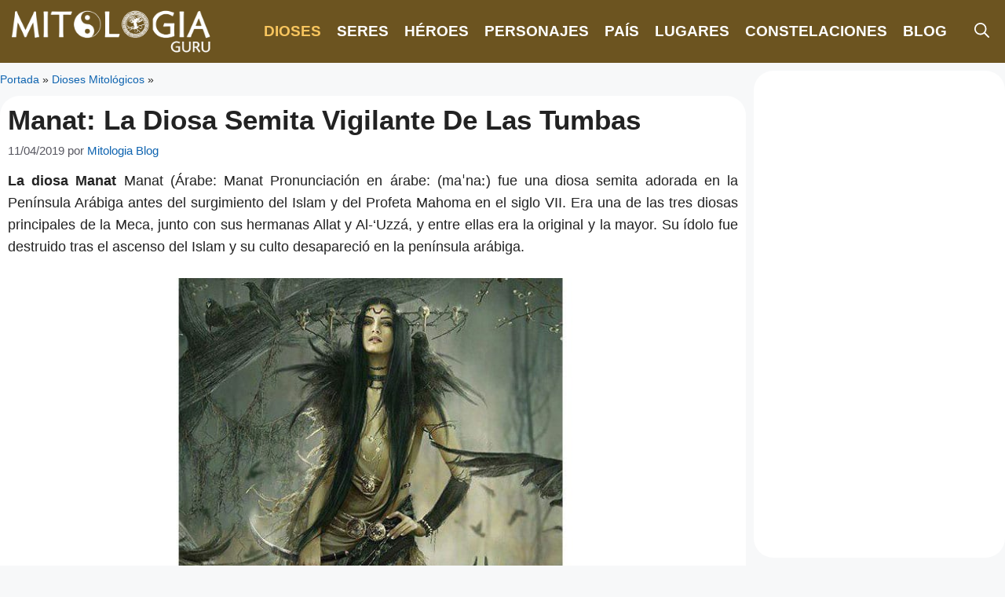

--- FILE ---
content_type: text/html; charset=UTF-8
request_url: https://mitologia.guru/dioses-mitologicos/manat/
body_size: 28344
content:
<!DOCTYPE html><html lang="es"><head><script data-no-optimize="1">var litespeed_docref=sessionStorage.getItem("litespeed_docref");litespeed_docref&&(Object.defineProperty(document,"referrer",{get:function(){return litespeed_docref}}),sessionStorage.removeItem("litespeed_docref"));</script> <meta charset="UTF-8"><meta name='robots' content='index, follow, max-image-preview:large, max-snippet:-1, max-video-preview:-1' /><style>img:is([sizes="auto" i], [sizes^="auto," i]) { contain-intrinsic-size: 3000px 1500px }</style><meta name="viewport" content="width=device-width, initial-scale=1"><title>▷ Manat: La Diosa Semita Vigilante De Las Tumbas</title><meta name="description" content="La diosa Manat Manat (Árabe: Manat Pronunciación en árabe: (maˈnaː) fue una diosa semita adorada en la Península Arábiga antes del surgimiento del Islam y" /><link rel="canonical" href="https://mitologia.guru/dioses-mitologicos/manat/" /><meta property="og:locale" content="es_ES" /><meta property="og:type" content="article" /><meta property="og:title" content="▷ Manat: La Diosa Semita Vigilante De Las Tumbas" /><meta property="og:description" content="La diosa Manat Manat (Árabe: Manat Pronunciación en árabe: (maˈnaː) fue una diosa semita adorada en la Península Arábiga antes del surgimiento del Islam y" /><meta property="og:url" content="https://mitologia.guru/dioses-mitologicos/manat/" /><meta property="og:site_name" content="Mitologia" /><meta property="article:published_time" content="2019-04-11T13:55:23+00:00" /><meta property="og:image" content="https://mitologia.guru/wp-content/uploads/2019/04/manat.jpg" /><meta property="og:image:width" content="700" /><meta property="og:image:height" content="400" /><meta property="og:image:type" content="image/jpeg" /><meta name="author" content="Mitologia Blog" /><meta name="twitter:card" content="summary_large_image" /><meta name="twitter:label1" content="Escrito por" /><meta name="twitter:data1" content="Mitologia Blog" /><meta name="twitter:label2" content="Tiempo de lectura" /><meta name="twitter:data2" content="5 minutos" /> <script type="application/ld+json" class="yoast-schema-graph">{"@context":"https://schema.org","@graph":[{"@type":"Article","@id":"https://mitologia.guru/dioses-mitologicos/manat/#article","isPartOf":{"@id":"https://mitologia.guru/dioses-mitologicos/manat/"},"author":{"name":"Mitologia Blog","@id":"https://mitologia.guru/#/schema/person/3426c9d3e2dd59276d5850a4418136fc"},"headline":"Manat: La Diosa Semita Vigilante De Las Tumbas","datePublished":"2019-04-11T13:55:23+00:00","mainEntityOfPage":{"@id":"https://mitologia.guru/dioses-mitologicos/manat/"},"wordCount":1002,"commentCount":0,"publisher":{"@id":"https://mitologia.guru/#/schema/person/3426c9d3e2dd59276d5850a4418136fc"},"image":{"@id":"https://mitologia.guru/dioses-mitologicos/manat/#primaryimage"},"thumbnailUrl":"https://mitologia.guru/wp-content/uploads/2019/04/manat.jpg","keywords":["dioses mitológico","Manat"],"articleSection":["Dioses Mitológicos"],"inLanguage":"es","potentialAction":[{"@type":"CommentAction","name":"Comment","target":["https://mitologia.guru/dioses-mitologicos/manat/#respond"]}]},{"@type":"WebPage","@id":"https://mitologia.guru/dioses-mitologicos/manat/","url":"https://mitologia.guru/dioses-mitologicos/manat/","name":"▷ Manat: La Diosa Semita Vigilante De Las Tumbas","isPartOf":{"@id":"https://mitologia.guru/#website"},"primaryImageOfPage":{"@id":"https://mitologia.guru/dioses-mitologicos/manat/#primaryimage"},"image":{"@id":"https://mitologia.guru/dioses-mitologicos/manat/#primaryimage"},"thumbnailUrl":"https://mitologia.guru/wp-content/uploads/2019/04/manat.jpg","datePublished":"2019-04-11T13:55:23+00:00","description":"La diosa Manat Manat (Árabe: Manat Pronunciación en árabe: (maˈnaː) fue una diosa semita adorada en la Península Arábiga antes del surgimiento del Islam y","breadcrumb":{"@id":"https://mitologia.guru/dioses-mitologicos/manat/#breadcrumb"},"inLanguage":"es","potentialAction":[{"@type":"ReadAction","target":["https://mitologia.guru/dioses-mitologicos/manat/"]}]},{"@type":"ImageObject","inLanguage":"es","@id":"https://mitologia.guru/dioses-mitologicos/manat/#primaryimage","url":"https://mitologia.guru/wp-content/uploads/2019/04/manat.jpg","contentUrl":"https://mitologia.guru/wp-content/uploads/2019/04/manat.jpg","width":700,"height":400,"caption":"Manat diosa de la muerte"},{"@type":"BreadcrumbList","@id":"https://mitologia.guru/dioses-mitologicos/manat/#breadcrumb","itemListElement":[{"@type":"ListItem","position":1,"name":"Portada","item":"https://mitologia.guru/"},{"@type":"ListItem","position":2,"name":"Dioses Mitológicos","item":"https://mitologia.guru/dioses-mitologicos/"},{"@type":"ListItem","position":3,"name":"Manat: La Diosa Semita Vigilante De Las Tumbas"}]},{"@type":"WebSite","@id":"https://mitologia.guru/#website","url":"https://mitologia.guru/","name":"Mitologia.guru","description":"Dioses, Lugares Y Seres Mitológicos","publisher":{"@id":"https://mitologia.guru/#/schema/person/3426c9d3e2dd59276d5850a4418136fc"},"alternateName":"Mitología Guru","potentialAction":[{"@type":"SearchAction","target":{"@type":"EntryPoint","urlTemplate":"https://mitologia.guru/?s={search_term_string}"},"query-input":{"@type":"PropertyValueSpecification","valueRequired":true,"valueName":"search_term_string"}}],"inLanguage":"es"},{"@type":["Person","Organization"],"@id":"https://mitologia.guru/#/schema/person/3426c9d3e2dd59276d5850a4418136fc","name":"Mitologia Blog","image":{"@type":"ImageObject","inLanguage":"es","@id":"https://mitologia.guru/#/schema/person/image/","url":"https://mitologia.guru/wp-content/uploads/2023/05/logo_1280_294_02.png","contentUrl":"https://mitologia.guru/wp-content/uploads/2023/05/logo_1280_294_02.png","width":1280,"height":294,"caption":"Mitologia Blog"},"logo":{"@id":"https://mitologia.guru/#/schema/person/image/"}}]}</script> <link href='https://fonts.gstatic.com' crossorigin rel='preconnect' /><link href='https://fonts.googleapis.com' crossorigin rel='preconnect' /><link rel="alternate" type="application/rss+xml" title="Mitologia &raquo; Feed" href="https://mitologia.guru/feed/" /><link rel="alternate" type="application/rss+xml" title="Mitologia &raquo; Feed de los comentarios" href="https://mitologia.guru/comments/feed/" /><link rel="alternate" type="application/rss+xml" title="Mitologia &raquo; Comentario Manat: La Diosa Semita Vigilante De Las Tumbas del feed" href="https://mitologia.guru/dioses-mitologicos/manat/feed/" />
<script id="mitol-ready" type="litespeed/javascript">window.advanced_ads_ready=function(e,a){a=a||"complete";var d=function(e){return"interactive"===a?"loading"!==e:"complete"===e};d(document.readyState)?e():document.addEventListener("readystatechange",(function(a){d(a.target.readyState)&&e()}),{once:"interactive"===a})},window.advanced_ads_ready_queue=window.advanced_ads_ready_queue||[]</script> <style id="litespeed-ccss">ul{box-sizing:border-box}.entry-content{counter-reset:footnotes}:root{--wp--preset--font-size--normal:16px;--wp--preset--font-size--huge:42px}.aligncenter{clear:both}.screen-reader-text{border:0;clip-path:inset(50%);height:1px;margin:-1px;overflow:hidden;padding:0;position:absolute;width:1px;word-wrap:normal!important}html :where(img[class*=wp-image-]){height:auto;max-width:100%}:root{--wp--preset--aspect-ratio--square:1;--wp--preset--aspect-ratio--4-3:4/3;--wp--preset--aspect-ratio--3-4:3/4;--wp--preset--aspect-ratio--3-2:3/2;--wp--preset--aspect-ratio--2-3:2/3;--wp--preset--aspect-ratio--16-9:16/9;--wp--preset--aspect-ratio--9-16:9/16;--wp--preset--color--black:#000000;--wp--preset--color--cyan-bluish-gray:#abb8c3;--wp--preset--color--white:#ffffff;--wp--preset--color--pale-pink:#f78da7;--wp--preset--color--vivid-red:#cf2e2e;--wp--preset--color--luminous-vivid-orange:#ff6900;--wp--preset--color--luminous-vivid-amber:#fcb900;--wp--preset--color--light-green-cyan:#7bdcb5;--wp--preset--color--vivid-green-cyan:#00d084;--wp--preset--color--pale-cyan-blue:#8ed1fc;--wp--preset--color--vivid-cyan-blue:#0693e3;--wp--preset--color--vivid-purple:#9b51e0;--wp--preset--color--contrast:var(--contrast);--wp--preset--color--contrast-2:var(--contrast-2);--wp--preset--color--contrast-3:var(--contrast-3);--wp--preset--color--base:var(--base);--wp--preset--color--base-2:var(--base-2);--wp--preset--color--base-3:var(--base-3);--wp--preset--color--accent:var(--accent);--wp--preset--gradient--vivid-cyan-blue-to-vivid-purple:linear-gradient(135deg,rgba(6,147,227,1) 0%,rgb(155,81,224) 100%);--wp--preset--gradient--light-green-cyan-to-vivid-green-cyan:linear-gradient(135deg,rgb(122,220,180) 0%,rgb(0,208,130) 100%);--wp--preset--gradient--luminous-vivid-amber-to-luminous-vivid-orange:linear-gradient(135deg,rgba(252,185,0,1) 0%,rgba(255,105,0,1) 100%);--wp--preset--gradient--luminous-vivid-orange-to-vivid-red:linear-gradient(135deg,rgba(255,105,0,1) 0%,rgb(207,46,46) 100%);--wp--preset--gradient--very-light-gray-to-cyan-bluish-gray:linear-gradient(135deg,rgb(238,238,238) 0%,rgb(169,184,195) 100%);--wp--preset--gradient--cool-to-warm-spectrum:linear-gradient(135deg,rgb(74,234,220) 0%,rgb(151,120,209) 20%,rgb(207,42,186) 40%,rgb(238,44,130) 60%,rgb(251,105,98) 80%,rgb(254,248,76) 100%);--wp--preset--gradient--blush-light-purple:linear-gradient(135deg,rgb(255,206,236) 0%,rgb(152,150,240) 100%);--wp--preset--gradient--blush-bordeaux:linear-gradient(135deg,rgb(254,205,165) 0%,rgb(254,45,45) 50%,rgb(107,0,62) 100%);--wp--preset--gradient--luminous-dusk:linear-gradient(135deg,rgb(255,203,112) 0%,rgb(199,81,192) 50%,rgb(65,88,208) 100%);--wp--preset--gradient--pale-ocean:linear-gradient(135deg,rgb(255,245,203) 0%,rgb(182,227,212) 50%,rgb(51,167,181) 100%);--wp--preset--gradient--electric-grass:linear-gradient(135deg,rgb(202,248,128) 0%,rgb(113,206,126) 100%);--wp--preset--gradient--midnight:linear-gradient(135deg,rgb(2,3,129) 0%,rgb(40,116,252) 100%);--wp--preset--font-size--small:13px;--wp--preset--font-size--medium:20px;--wp--preset--font-size--large:36px;--wp--preset--font-size--x-large:42px;--wp--preset--spacing--20:0.44rem;--wp--preset--spacing--30:0.67rem;--wp--preset--spacing--40:1rem;--wp--preset--spacing--50:1.5rem;--wp--preset--spacing--60:2.25rem;--wp--preset--spacing--70:3.38rem;--wp--preset--spacing--80:5.06rem;--wp--preset--shadow--natural:6px 6px 9px rgba(0, 0, 0, 0.2);--wp--preset--shadow--deep:12px 12px 50px rgba(0, 0, 0, 0.4);--wp--preset--shadow--sharp:6px 6px 0px rgba(0, 0, 0, 0.2);--wp--preset--shadow--outlined:6px 6px 0px -3px rgba(255, 255, 255, 1), 6px 6px rgba(0, 0, 0, 1);--wp--preset--shadow--crisp:6px 6px 0px rgba(0, 0, 0, 1)}.screen-reader-text{clip:rect(1px,1px,1px,1px);position:absolute!important}#ez-toc-container ul ul{margin-left:1.5em}#ez-toc-container li,#ez-toc-container ul{padding:0}#ez-toc-container li,#ez-toc-container ul,#ez-toc-container ul li{background:0 0;list-style:none;line-height:1.6;margin:0;overflow:hidden;z-index:1}#ez-toc-container a{color:#444;box-shadow:none;text-decoration:none;text-shadow:none;display:inline-flex;align-items:stretch;flex-wrap:nowrap}#ez-toc-container a:visited{color:#9f9f9f}#ez-toc-container .eztoc-toggle-hide-by-default,.eztoc-hide{display:none}div#ez-toc-container ul li{font-size:95%}div#ez-toc-container ul li{font-weight:500}div#ez-toc-container nav ul ul li{font-size:90%}.comment-form input{margin-bottom:10px}.comment-form #url{display:block}#cancel-comment-reply-link{padding-left:10px}body,h1,h2,html,li,p,textarea,ul{margin:0;padding:0;border:0}html{font-family:sans-serif;-webkit-text-size-adjust:100%;-ms-text-size-adjust:100%;-webkit-font-smoothing:antialiased;-moz-osx-font-smoothing:grayscale}main{display:block}html{box-sizing:border-box}*,::after,::before{box-sizing:inherit}button,input,textarea{font-family:inherit;font-size:100%;margin:0}[type=search]{-webkit-appearance:textfield;outline-offset:-2px}[type=search]::-webkit-search-decoration{-webkit-appearance:none}::-moz-focus-inner{border-style:none;padding:0}:-moz-focusring{outline:1px dotted ButtonText}body,button,input,textarea{font-family:-apple-system,system-ui,BlinkMacSystemFont,"Segoe UI",Helvetica,Arial,sans-serif,"Apple Color Emoji","Segoe UI Emoji","Segoe UI Symbol";font-weight:400;text-transform:none;font-size:17px;line-height:1.5}p{margin-bottom:1.5em}h1,h2{font-family:inherit;font-size:100%;font-style:inherit;font-weight:inherit}h1{font-size:42px;margin-bottom:20px;line-height:1.2em;font-weight:400;text-transform:none}h2{font-size:35px;margin-bottom:20px;line-height:1.2em;font-weight:400;text-transform:none}ul{margin:0 0 1.5em 3em}ul{list-style:disc}li>ul{margin-bottom:0;margin-left:1.5em}strong{font-weight:700}img{height:auto;max-width:100%}button{background:#55555e;color:#fff;border:1px solid #fff0;-webkit-appearance:button;padding:10px 20px}input[type=search],input[type=url],textarea{border:1px solid;border-radius:0;padding:10px 15px;max-width:100%}textarea{width:100%}a{text-decoration:none}.aligncenter{clear:both;display:block;margin:0 auto}.screen-reader-text{border:0;clip:rect(1px,1px,1px,1px);clip-path:inset(50%);height:1px;margin:-1px;overflow:hidden;padding:0;position:absolute!important;width:1px;word-wrap:normal!important}.main-navigation{z-index:100;padding:0;clear:both;display:block}.main-navigation a{display:block;text-decoration:none;font-weight:400;text-transform:none;font-size:15px}.main-navigation ul{list-style:none;margin:0;padding-left:0}.main-navigation .main-nav ul li a{padding-left:20px;padding-right:20px;line-height:60px}.inside-navigation{position:relative}.main-navigation .inside-navigation{display:flex;align-items:center;flex-wrap:wrap;justify-content:space-between}.main-navigation .main-nav>ul{display:flex;flex-wrap:wrap;align-items:center}.main-navigation li{position:relative}.main-navigation .menu-bar-items{display:flex;align-items:center;font-size:15px}.main-navigation .menu-bar-items a{color:inherit}.main-navigation .menu-bar-item{position:relative}.main-navigation .menu-bar-item.search-item{z-index:20}.main-navigation .menu-bar-item>a{padding-left:20px;padding-right:20px;line-height:60px}.nav-align-right .inside-navigation{justify-content:flex-end}.site-logo{display:inline-block;max-width:100%}.posted-on .updated{display:none}.byline,.single .byline{display:inline}.entry-content:not(:first-child){margin-top:2em}.entry-header,.site-content{word-wrap:break-word}.entry-title{margin-bottom:0}.entry-meta{font-size:85%;margin-top:.5em;line-height:1.5}.widget-area .widget{padding:40px}.sidebar .widget :last-child{margin-bottom:0}.widget-title{margin-bottom:30px;font-size:20px;line-height:1.5;font-weight:400;text-transform:none}.widget ul{margin:0}.widget ul li{list-style-type:none;position:relative;margin-bottom:.5em}.site-content{display:flex}.grid-container{margin-left:auto;margin-right:auto;max-width:1200px}.sidebar .widget,.site-main>*{margin-bottom:20px}.separate-containers .inside-article{padding:40px}.separate-containers .site-main{margin:20px}.separate-containers.right-sidebar .site-main{margin-left:0}.separate-containers .inside-right-sidebar{margin-top:20px;margin-bottom:20px}.gp-icon{display:inline-flex;align-self:center}.gp-icon svg{height:1em;width:1em;top:.125em;position:relative;fill:currentColor}.icon-menu-bars svg:nth-child(2),.icon-search svg:nth-child(2){display:none}.container.grid-container{width:auto}.menu-toggle{display:none}.menu-toggle{padding:0 20px;line-height:60px;margin:0;font-weight:400;text-transform:none;font-size:15px}.menu-toggle .mobile-menu{padding-left:3px}.menu-toggle .gp-icon+.mobile-menu{padding-left:9px}button.menu-toggle{background-color:#fff0;flex-grow:1;border:0;text-align:center}.has-menu-bar-items button.menu-toggle{flex-grow:0}@media (max-width:768px){.site-content{flex-direction:column}.container .site-content .content-area{width:auto}.is-right-sidebar.sidebar{width:auto;order:initial}#main{margin-left:0;margin-right:0}body:not(.no-sidebar) #main{margin-bottom:0}.entry-meta{font-size:inherit}.entry-meta a{line-height:1.8em}}body{background-color:var(--base-2);color:var(--contrast)}a{color:var(--accent)}.main-navigation a{text-decoration:none}.grid-container{max-width:1280px}.navigation-search{position:absolute;left:-99999px;visibility:hidden;z-index:20;width:100%;top:0;opacity:0}.navigation-search input[type="search"]{outline:0;border:0;vertical-align:bottom;line-height:1;opacity:.9;width:100%;z-index:20;border-radius:0;-webkit-appearance:none;height:60px}.navigation-search input::-ms-clear{display:none;width:0;height:0}.navigation-search input::-ms-reveal{display:none;width:0;height:0}.navigation-search input::-webkit-search-decoration,.navigation-search input::-webkit-search-cancel-button,.navigation-search input::-webkit-search-results-button,.navigation-search input::-webkit-search-results-decoration{display:none}:root{--contrast:#222222;--contrast-2:#575760;--contrast-3:#b2b2be;--base:#f0f0f0;--base-2:#f7f8f9;--base-3:#ffffff;--accent:#0f64b0}.main-navigation a,.main-navigation .menu-toggle,.main-navigation .menu-bar-items{font-family:Roboto Condensed,sans-serif;font-weight:700;text-transform:uppercase;font-size:19px}@media (max-width:1024px){.main-navigation a,.main-navigation .menu-toggle,.main-navigation .menu-bar-items{font-size:11px}}@media (max-width:768px){.main-navigation a,.main-navigation .menu-toggle,.main-navigation .menu-bar-items{font-size:15px}}body,button,input,textarea{font-family:Arial;font-size:1.1em}body{line-height:1.6}h1,h2{font-family:Roboto Condensed,sans-serif;font-weight:700}h1{font-size:2em}@media (max-width:1024px){h1{font-size:1.9em}}@media (max-width:768px){h1{font-size:1.7em}}h2{font-size:1.8em}@media (max-width:1024px){h2{font-size:1.7em}}@media (max-width:768px){h2{font-size:1.6em}}.main-navigation{background-color:#6c5420}.main-navigation .main-nav ul li a,.main-navigation .menu-toggle,.main-navigation .menu-bar-items{color:#fff}.main-navigation .main-nav ul li[class*="current-menu-"]>a{color:#f8c55e}.navigation-search input[type="search"]{color:#fff;background-color:#bfbfbf;opacity:1}.separate-containers .inside-article{background-color:var(--base-3)}.entry-meta{color:var(--contrast-2)}.sidebar .widget{background-color:var(--base-3)}input[type="url"],input[type="search"],textarea{color:var(--contrast);background-color:var(--base-2);border-color:var(--base)}button{color:#fff;background-color:#55555e}:root{--gp-search-modal-bg-color:var(--base-3);--gp-search-modal-text-color:var(--contrast);--gp-search-modal-overlay-bg-color:rgba(0,0,0,0.2)}.separate-containers .inside-article{padding:10px}.sidebar .widget,.site-main>*{margin-bottom:10px}.separate-containers .site-main{margin:10px}.separate-containers .inside-right-sidebar{margin-top:10px;margin-bottom:10px}.main-navigation .main-nav ul li a,.menu-toggle,.main-navigation .menu-bar-item>a{line-height:80px}.navigation-search input[type="search"]{height:80px}.widget-area .widget{padding:10px}@media (max-width:768px){.separate-containers .inside-article{padding:15px}.widget-area .widget{padding-top:10px;padding-right:10px;padding-bottom:10px;padding-left:10px}}.is-right-sidebar{width:25%}.site-content .content-area{width:75%}@media (max-width:925px){.main-navigation .menu-toggle{display:block}.main-navigation ul,.main-navigation:not(.slideout-navigation):not(.toggled) .main-nav>ul{display:none}.nav-align-right .inside-navigation{justify-content:space-between}}@media (max-width:925px){.main-navigation .main-nav ul li a,.main-navigation .menu-toggle,.main-navigation .menu-bar-item>a{line-height:60px}.mobile-header-navigation .site-logo.mobile-header-logo img,.navigation-search input[type="search"]{height:60px}}.entry-content:not(:first-child){margin-top:.7em}.rpwwt-widget ul{list-style:outside none none;margin-left:0;margin-right:0;padding-left:0;padding-right:0}.rpwwt-widget ul li{overflow:hidden;margin:0 0 1.5em}.rpwwt-widget ul li img{display:inline;float:left;margin:.3em .75em .75em 0}#rpwwt-recent-posts-widget-with-thumbnails-2 img{max-width:115px;width:100%;height:auto}.navigation-branding,.site-logo.mobile-header-logo{display:flex;align-items:center;order:0;margin-right:10px}.navigation-branding img,.site-logo.mobile-header-logo img{position:relative;padding:10px 0;display:block}.main-navigation.mobile-header-navigation{display:none;float:none;margin-bottom:0}.main-navigation .menu-toggle{flex-grow:1;width:auto}.main-navigation.has-branding .menu-toggle{flex-grow:0;padding-right:20px;order:2}.nav-align-right .navigation-branding{margin-right:auto}.mobile-header-navigation.has-menu-bar-items .mobile-header-logo{margin-right:auto}@media (max-width:925px){#site-navigation{display:none!important;opacity:0}#mobile-header{display:block!important;width:100%!important}#mobile-header .main-nav>ul{display:none}#mobile-header .menu-toggle{display:block}#mobile-header .main-nav{-ms-flex:0 0 100%;flex:0 0 100%;-webkit-box-ordinal-group:5;-ms-flex-order:4;order:4}}.navigation-branding img,.site-logo.mobile-header-logo img{height:80px;width:auto}@media (max-width:1290px){#site-navigation .navigation-branding{margin-left:10px}}@media (max-width:925px){.navigation-branding{margin-right:auto;margin-left:10px}.mobile-header-navigation .site-logo{margin-left:10px}.navigation-branding img,.site-logo.mobile-header-logo{height:60px}}#rpwwt-recent-posts-widget-with-thumbnails-2 img{border-radius:8px}.sidebar .widget :last-child{font-size:.98em}p#breadcrumbs{font-size:.8em;margin-bottom:5px}span.breadcrumb_last{display:none}@media (max-width:1024px){.site-content .content-area{width:100%}div#right-sidebar{display:none;width:0%}}.mobile-menu{display:none}.main-navigation .main-nav ul li a{padding-left:5px;padding-right:15px}@media (max-width:1210px){.main-navigation .main-nav ul li a,.menu-toggle,.main-navigation .menu-bar-item>a{font-size:15px}.navigation-branding img,.site-logo.mobile-header-logo img{height:60px}}input#url{display:none!important}a{text-decoration:none}.entry-content a{text-decoration:underline}.navigation-search input[type="search"]{border-radius:25px;background-color:#797878}img{border-radius:15px}.separate-containers .inside-article{border-radius:25px}.widget{border-radius:25px}.entry-title{text-align:justify;text-justify:inter-word}style.css</style><link rel="preload" data-asynced="1" data-optimized="2" as="style" onload="this.onload=null;this.rel='stylesheet'" href="https://mitologia.guru/wp-content/litespeed/ucss/4068f32977c5d5e8e53ea1b529719266.css?ver=9b9a9" /><script data-optimized="1" type="litespeed/javascript" data-src="https://mitologia.guru/wp-content/plugins/litespeed-cache/assets/js/css_async.min.js"></script> <style id='classic-theme-styles-inline-css'>/*! This file is auto-generated */
.wp-block-button__link{color:#fff;background-color:#32373c;border-radius:9999px;box-shadow:none;text-decoration:none;padding:calc(.667em + 2px) calc(1.333em + 2px);font-size:1.125em}.wp-block-file__button{background:#32373c;color:#fff;text-decoration:none}</style><style id='global-styles-inline-css'>:root{--wp--preset--aspect-ratio--square: 1;--wp--preset--aspect-ratio--4-3: 4/3;--wp--preset--aspect-ratio--3-4: 3/4;--wp--preset--aspect-ratio--3-2: 3/2;--wp--preset--aspect-ratio--2-3: 2/3;--wp--preset--aspect-ratio--16-9: 16/9;--wp--preset--aspect-ratio--9-16: 9/16;--wp--preset--color--black: #000000;--wp--preset--color--cyan-bluish-gray: #abb8c3;--wp--preset--color--white: #ffffff;--wp--preset--color--pale-pink: #f78da7;--wp--preset--color--vivid-red: #cf2e2e;--wp--preset--color--luminous-vivid-orange: #ff6900;--wp--preset--color--luminous-vivid-amber: #fcb900;--wp--preset--color--light-green-cyan: #7bdcb5;--wp--preset--color--vivid-green-cyan: #00d084;--wp--preset--color--pale-cyan-blue: #8ed1fc;--wp--preset--color--vivid-cyan-blue: #0693e3;--wp--preset--color--vivid-purple: #9b51e0;--wp--preset--color--contrast: var(--contrast);--wp--preset--color--contrast-2: var(--contrast-2);--wp--preset--color--contrast-3: var(--contrast-3);--wp--preset--color--base: var(--base);--wp--preset--color--base-2: var(--base-2);--wp--preset--color--base-3: var(--base-3);--wp--preset--color--accent: var(--accent);--wp--preset--gradient--vivid-cyan-blue-to-vivid-purple: linear-gradient(135deg,rgba(6,147,227,1) 0%,rgb(155,81,224) 100%);--wp--preset--gradient--light-green-cyan-to-vivid-green-cyan: linear-gradient(135deg,rgb(122,220,180) 0%,rgb(0,208,130) 100%);--wp--preset--gradient--luminous-vivid-amber-to-luminous-vivid-orange: linear-gradient(135deg,rgba(252,185,0,1) 0%,rgba(255,105,0,1) 100%);--wp--preset--gradient--luminous-vivid-orange-to-vivid-red: linear-gradient(135deg,rgba(255,105,0,1) 0%,rgb(207,46,46) 100%);--wp--preset--gradient--very-light-gray-to-cyan-bluish-gray: linear-gradient(135deg,rgb(238,238,238) 0%,rgb(169,184,195) 100%);--wp--preset--gradient--cool-to-warm-spectrum: linear-gradient(135deg,rgb(74,234,220) 0%,rgb(151,120,209) 20%,rgb(207,42,186) 40%,rgb(238,44,130) 60%,rgb(251,105,98) 80%,rgb(254,248,76) 100%);--wp--preset--gradient--blush-light-purple: linear-gradient(135deg,rgb(255,206,236) 0%,rgb(152,150,240) 100%);--wp--preset--gradient--blush-bordeaux: linear-gradient(135deg,rgb(254,205,165) 0%,rgb(254,45,45) 50%,rgb(107,0,62) 100%);--wp--preset--gradient--luminous-dusk: linear-gradient(135deg,rgb(255,203,112) 0%,rgb(199,81,192) 50%,rgb(65,88,208) 100%);--wp--preset--gradient--pale-ocean: linear-gradient(135deg,rgb(255,245,203) 0%,rgb(182,227,212) 50%,rgb(51,167,181) 100%);--wp--preset--gradient--electric-grass: linear-gradient(135deg,rgb(202,248,128) 0%,rgb(113,206,126) 100%);--wp--preset--gradient--midnight: linear-gradient(135deg,rgb(2,3,129) 0%,rgb(40,116,252) 100%);--wp--preset--font-size--small: 13px;--wp--preset--font-size--medium: 20px;--wp--preset--font-size--large: 36px;--wp--preset--font-size--x-large: 42px;--wp--preset--spacing--20: 0.44rem;--wp--preset--spacing--30: 0.67rem;--wp--preset--spacing--40: 1rem;--wp--preset--spacing--50: 1.5rem;--wp--preset--spacing--60: 2.25rem;--wp--preset--spacing--70: 3.38rem;--wp--preset--spacing--80: 5.06rem;--wp--preset--shadow--natural: 6px 6px 9px rgba(0, 0, 0, 0.2);--wp--preset--shadow--deep: 12px 12px 50px rgba(0, 0, 0, 0.4);--wp--preset--shadow--sharp: 6px 6px 0px rgba(0, 0, 0, 0.2);--wp--preset--shadow--outlined: 6px 6px 0px -3px rgba(255, 255, 255, 1), 6px 6px rgba(0, 0, 0, 1);--wp--preset--shadow--crisp: 6px 6px 0px rgba(0, 0, 0, 1);}:where(.is-layout-flex){gap: 0.5em;}:where(.is-layout-grid){gap: 0.5em;}body .is-layout-flex{display: flex;}.is-layout-flex{flex-wrap: wrap;align-items: center;}.is-layout-flex > :is(*, div){margin: 0;}body .is-layout-grid{display: grid;}.is-layout-grid > :is(*, div){margin: 0;}:where(.wp-block-columns.is-layout-flex){gap: 2em;}:where(.wp-block-columns.is-layout-grid){gap: 2em;}:where(.wp-block-post-template.is-layout-flex){gap: 1.25em;}:where(.wp-block-post-template.is-layout-grid){gap: 1.25em;}.has-black-color{color: var(--wp--preset--color--black) !important;}.has-cyan-bluish-gray-color{color: var(--wp--preset--color--cyan-bluish-gray) !important;}.has-white-color{color: var(--wp--preset--color--white) !important;}.has-pale-pink-color{color: var(--wp--preset--color--pale-pink) !important;}.has-vivid-red-color{color: var(--wp--preset--color--vivid-red) !important;}.has-luminous-vivid-orange-color{color: var(--wp--preset--color--luminous-vivid-orange) !important;}.has-luminous-vivid-amber-color{color: var(--wp--preset--color--luminous-vivid-amber) !important;}.has-light-green-cyan-color{color: var(--wp--preset--color--light-green-cyan) !important;}.has-vivid-green-cyan-color{color: var(--wp--preset--color--vivid-green-cyan) !important;}.has-pale-cyan-blue-color{color: var(--wp--preset--color--pale-cyan-blue) !important;}.has-vivid-cyan-blue-color{color: var(--wp--preset--color--vivid-cyan-blue) !important;}.has-vivid-purple-color{color: var(--wp--preset--color--vivid-purple) !important;}.has-black-background-color{background-color: var(--wp--preset--color--black) !important;}.has-cyan-bluish-gray-background-color{background-color: var(--wp--preset--color--cyan-bluish-gray) !important;}.has-white-background-color{background-color: var(--wp--preset--color--white) !important;}.has-pale-pink-background-color{background-color: var(--wp--preset--color--pale-pink) !important;}.has-vivid-red-background-color{background-color: var(--wp--preset--color--vivid-red) !important;}.has-luminous-vivid-orange-background-color{background-color: var(--wp--preset--color--luminous-vivid-orange) !important;}.has-luminous-vivid-amber-background-color{background-color: var(--wp--preset--color--luminous-vivid-amber) !important;}.has-light-green-cyan-background-color{background-color: var(--wp--preset--color--light-green-cyan) !important;}.has-vivid-green-cyan-background-color{background-color: var(--wp--preset--color--vivid-green-cyan) !important;}.has-pale-cyan-blue-background-color{background-color: var(--wp--preset--color--pale-cyan-blue) !important;}.has-vivid-cyan-blue-background-color{background-color: var(--wp--preset--color--vivid-cyan-blue) !important;}.has-vivid-purple-background-color{background-color: var(--wp--preset--color--vivid-purple) !important;}.has-black-border-color{border-color: var(--wp--preset--color--black) !important;}.has-cyan-bluish-gray-border-color{border-color: var(--wp--preset--color--cyan-bluish-gray) !important;}.has-white-border-color{border-color: var(--wp--preset--color--white) !important;}.has-pale-pink-border-color{border-color: var(--wp--preset--color--pale-pink) !important;}.has-vivid-red-border-color{border-color: var(--wp--preset--color--vivid-red) !important;}.has-luminous-vivid-orange-border-color{border-color: var(--wp--preset--color--luminous-vivid-orange) !important;}.has-luminous-vivid-amber-border-color{border-color: var(--wp--preset--color--luminous-vivid-amber) !important;}.has-light-green-cyan-border-color{border-color: var(--wp--preset--color--light-green-cyan) !important;}.has-vivid-green-cyan-border-color{border-color: var(--wp--preset--color--vivid-green-cyan) !important;}.has-pale-cyan-blue-border-color{border-color: var(--wp--preset--color--pale-cyan-blue) !important;}.has-vivid-cyan-blue-border-color{border-color: var(--wp--preset--color--vivid-cyan-blue) !important;}.has-vivid-purple-border-color{border-color: var(--wp--preset--color--vivid-purple) !important;}.has-vivid-cyan-blue-to-vivid-purple-gradient-background{background: var(--wp--preset--gradient--vivid-cyan-blue-to-vivid-purple) !important;}.has-light-green-cyan-to-vivid-green-cyan-gradient-background{background: var(--wp--preset--gradient--light-green-cyan-to-vivid-green-cyan) !important;}.has-luminous-vivid-amber-to-luminous-vivid-orange-gradient-background{background: var(--wp--preset--gradient--luminous-vivid-amber-to-luminous-vivid-orange) !important;}.has-luminous-vivid-orange-to-vivid-red-gradient-background{background: var(--wp--preset--gradient--luminous-vivid-orange-to-vivid-red) !important;}.has-very-light-gray-to-cyan-bluish-gray-gradient-background{background: var(--wp--preset--gradient--very-light-gray-to-cyan-bluish-gray) !important;}.has-cool-to-warm-spectrum-gradient-background{background: var(--wp--preset--gradient--cool-to-warm-spectrum) !important;}.has-blush-light-purple-gradient-background{background: var(--wp--preset--gradient--blush-light-purple) !important;}.has-blush-bordeaux-gradient-background{background: var(--wp--preset--gradient--blush-bordeaux) !important;}.has-luminous-dusk-gradient-background{background: var(--wp--preset--gradient--luminous-dusk) !important;}.has-pale-ocean-gradient-background{background: var(--wp--preset--gradient--pale-ocean) !important;}.has-electric-grass-gradient-background{background: var(--wp--preset--gradient--electric-grass) !important;}.has-midnight-gradient-background{background: var(--wp--preset--gradient--midnight) !important;}.has-small-font-size{font-size: var(--wp--preset--font-size--small) !important;}.has-medium-font-size{font-size: var(--wp--preset--font-size--medium) !important;}.has-large-font-size{font-size: var(--wp--preset--font-size--large) !important;}.has-x-large-font-size{font-size: var(--wp--preset--font-size--x-large) !important;}
:where(.wp-block-post-template.is-layout-flex){gap: 1.25em;}:where(.wp-block-post-template.is-layout-grid){gap: 1.25em;}
:where(.wp-block-columns.is-layout-flex){gap: 2em;}:where(.wp-block-columns.is-layout-grid){gap: 2em;}
:root :where(.wp-block-pullquote){font-size: 1.5em;line-height: 1.6;}</style><style id='crp-style-thumbs-grid-inline-css'>.crp_related.crp-thumbs-grid ul li a.crp_link {
				grid-template-rows: 130px auto;
			}
			.crp_related.crp-thumbs-grid ul {
				grid-template-columns: repeat(auto-fill, minmax(320px, 1fr));
			}</style><style id='ez-toc-inline-css'>div#ez-toc-container .ez-toc-title {font-size: 120%;}div#ez-toc-container .ez-toc-title {font-weight: 500;}div#ez-toc-container ul li , div#ez-toc-container ul li a {font-size: 95%;}div#ez-toc-container ul li , div#ez-toc-container ul li a {font-weight: 500;}div#ez-toc-container nav ul ul li {font-size: 90%;}div#ez-toc-container {width: 100%;}.ez-toc-box-title {font-weight: bold; margin-bottom: 10px; text-align: center; text-transform: uppercase; letter-spacing: 1px; color: #666; padding-bottom: 5px;position:absolute;top:-4%;left:5%;background-color: inherit;transition: top 0.3s ease;}.ez-toc-box-title.toc-closed {top:-25%;}</style><style id='generate-style-inline-css'>body{background-color:var(--base-2);color:var(--contrast);}a{color:var(--accent);}a{text-decoration:underline;}.entry-title a, .site-branding a, a.button, .wp-block-button__link, .main-navigation a{text-decoration:none;}a:hover, a:focus, a:active{color:var(--contrast);}.grid-container{max-width:1280px;}.wp-block-group__inner-container{max-width:1280px;margin-left:auto;margin-right:auto;}.site-header .header-image{width:360px;}.generate-back-to-top{font-size:20px;border-radius:3px;position:fixed;bottom:30px;right:30px;line-height:40px;width:40px;text-align:center;z-index:10;transition:opacity 300ms ease-in-out;opacity:0.1;transform:translateY(1000px);}.generate-back-to-top__show{opacity:1;transform:translateY(0);}.navigation-search{position:absolute;left:-99999px;pointer-events:none;visibility:hidden;z-index:20;width:100%;top:0;transition:opacity 100ms ease-in-out;opacity:0;}.navigation-search.nav-search-active{left:0;right:0;pointer-events:auto;visibility:visible;opacity:1;}.navigation-search input[type="search"]{outline:0;border:0;vertical-align:bottom;line-height:1;opacity:0.9;width:100%;z-index:20;border-radius:0;-webkit-appearance:none;height:60px;}.navigation-search input::-ms-clear{display:none;width:0;height:0;}.navigation-search input::-ms-reveal{display:none;width:0;height:0;}.navigation-search input::-webkit-search-decoration, .navigation-search input::-webkit-search-cancel-button, .navigation-search input::-webkit-search-results-button, .navigation-search input::-webkit-search-results-decoration{display:none;}.gen-sidebar-nav .navigation-search{top:auto;bottom:0;}:root{--contrast:#222222;--contrast-2:#575760;--contrast-3:#b2b2be;--base:#f0f0f0;--base-2:#f7f8f9;--base-3:#ffffff;--accent:#0f64b0;}:root .has-contrast-color{color:var(--contrast);}:root .has-contrast-background-color{background-color:var(--contrast);}:root .has-contrast-2-color{color:var(--contrast-2);}:root .has-contrast-2-background-color{background-color:var(--contrast-2);}:root .has-contrast-3-color{color:var(--contrast-3);}:root .has-contrast-3-background-color{background-color:var(--contrast-3);}:root .has-base-color{color:var(--base);}:root .has-base-background-color{background-color:var(--base);}:root .has-base-2-color{color:var(--base-2);}:root .has-base-2-background-color{background-color:var(--base-2);}:root .has-base-3-color{color:var(--base-3);}:root .has-base-3-background-color{background-color:var(--base-3);}:root .has-accent-color{color:var(--accent);}:root .has-accent-background-color{background-color:var(--accent);}.main-navigation a, .main-navigation .menu-toggle, .main-navigation .menu-bar-items{font-family:Roboto Condensed, sans-serif;font-weight:700;text-transform:uppercase;font-size:19px;}@media (max-width: 1024px){.main-navigation a, .main-navigation .menu-toggle, .main-navigation .menu-bar-items{font-size:11px;}}@media (max-width:768px){.main-navigation a, .main-navigation .menu-toggle, .main-navigation .menu-bar-items{font-size:15px;}}body, button, input, select, textarea{font-family:Arial;font-size:1.1em;}body{line-height:1.6;}h1, h2, h3, h4, h5, h6{font-family:Roboto Condensed, sans-serif;font-weight:700;}h1{font-size:2em;}@media (max-width: 1024px){h1{font-size:1.9em;}}@media (max-width:768px){h1{font-size:1.7em;}}h2{font-size:1.8em;}@media (max-width: 1024px){h2{font-size:1.7em;}}@media (max-width:768px){h2{font-size:1.6em;}}h3{font-size:1.6em;}@media (max-width: 1024px){h3{font-size:1.5em;}}@media (max-width:768px){h3{font-size:1.4em;}}h4{font-size:1.5em;}@media (max-width: 1024px){h4{font-size:1.3em;}}@media (max-width:768px){h4{font-size:1.1em;}}.top-bar{background-color:#636363;color:#ffffff;}.top-bar a{color:#ffffff;}.top-bar a:hover{color:#303030;}.site-header{background-color:#6c5420;}.main-title a,.main-title a:hover{color:#ffffff;}.site-description{color:var(--contrast-2);}.mobile-menu-control-wrapper .menu-toggle,.mobile-menu-control-wrapper .menu-toggle:hover,.mobile-menu-control-wrapper .menu-toggle:focus,.has-inline-mobile-toggle #site-navigation.toggled{background-color:rgba(0, 0, 0, 0.02);}.main-navigation,.main-navigation ul ul{background-color:#6c5420;}.main-navigation .main-nav ul li a, .main-navigation .menu-toggle, .main-navigation .menu-bar-items{color:#ffffff;}.main-navigation .main-nav ul li:not([class*="current-menu-"]):hover > a, .main-navigation .main-nav ul li:not([class*="current-menu-"]):focus > a, .main-navigation .main-nav ul li.sfHover:not([class*="current-menu-"]) > a, .main-navigation .menu-bar-item:hover > a, .main-navigation .menu-bar-item.sfHover > a{color:#f8c55e;}button.menu-toggle:hover,button.menu-toggle:focus{color:#ffffff;}.main-navigation .main-nav ul li[class*="current-menu-"] > a{color:#f8c55e;}.navigation-search input[type="search"],.navigation-search input[type="search"]:active, .navigation-search input[type="search"]:focus, .main-navigation .main-nav ul li.search-item.active > a, .main-navigation .menu-bar-items .search-item.active > a{color:#ffffff;background-color:#bfbfbf;opacity:1;}.main-navigation ul ul{background-color:#82550b;}.separate-containers .inside-article, .separate-containers .comments-area, .separate-containers .page-header, .one-container .container, .separate-containers .paging-navigation, .inside-page-header{background-color:var(--base-3);}.entry-title a{color:var(--contrast);}.entry-title a:hover{color:var(--contrast-2);}.entry-meta{color:var(--contrast-2);}.sidebar .widget{background-color:var(--base-3);}.footer-widgets{background-color:var(--base-3);}.site-info{background-color:var(--base-3);}input[type="text"],input[type="email"],input[type="url"],input[type="password"],input[type="search"],input[type="tel"],input[type="number"],textarea,select{color:var(--contrast);background-color:var(--base-2);border-color:var(--base);}input[type="text"]:focus,input[type="email"]:focus,input[type="url"]:focus,input[type="password"]:focus,input[type="search"]:focus,input[type="tel"]:focus,input[type="number"]:focus,textarea:focus,select:focus{color:var(--contrast);background-color:var(--base-2);border-color:var(--contrast-3);}button,html input[type="button"],input[type="reset"],input[type="submit"],a.button,a.wp-block-button__link:not(.has-background){color:#ffffff;background-color:#55555e;}button:hover,html input[type="button"]:hover,input[type="reset"]:hover,input[type="submit"]:hover,a.button:hover,button:focus,html input[type="button"]:focus,input[type="reset"]:focus,input[type="submit"]:focus,a.button:focus,a.wp-block-button__link:not(.has-background):active,a.wp-block-button__link:not(.has-background):focus,a.wp-block-button__link:not(.has-background):hover{color:#ffffff;background-color:#3f4047;}a.generate-back-to-top{background-color:rgba( 0,0,0,0.4 );color:#ffffff;}a.generate-back-to-top:hover,a.generate-back-to-top:focus{background-color:rgba( 0,0,0,0.6 );color:#ffffff;}:root{--gp-search-modal-bg-color:var(--base-3);--gp-search-modal-text-color:var(--contrast);--gp-search-modal-overlay-bg-color:rgba(0,0,0,0.2);}@media (max-width: 925px){.main-navigation .menu-bar-item:hover > a, .main-navigation .menu-bar-item.sfHover > a{background:none;color:#ffffff;}}.inside-top-bar.grid-container{max-width:1360px;}.inside-header{padding:5px 5px 5px 35px;}.inside-header.grid-container{max-width:1320px;}.separate-containers .inside-article, .separate-containers .comments-area, .separate-containers .page-header, .separate-containers .paging-navigation, .one-container .site-content, .inside-page-header{padding:10px;}.site-main .wp-block-group__inner-container{padding:10px;}.separate-containers .paging-navigation{padding-top:20px;padding-bottom:20px;}.entry-content .alignwide, body:not(.no-sidebar) .entry-content .alignfull{margin-left:-10px;width:calc(100% + 20px);max-width:calc(100% + 20px);}.one-container.right-sidebar .site-main,.one-container.both-right .site-main{margin-right:10px;}.one-container.left-sidebar .site-main,.one-container.both-left .site-main{margin-left:10px;}.one-container.both-sidebars .site-main{margin:0px 10px 0px 10px;}.sidebar .widget, .page-header, .widget-area .main-navigation, .site-main > *{margin-bottom:10px;}.separate-containers .site-main{margin:10px;}.both-right .inside-left-sidebar,.both-left .inside-left-sidebar{margin-right:5px;}.both-right .inside-right-sidebar,.both-left .inside-right-sidebar{margin-left:5px;}.one-container.archive .post:not(:last-child):not(.is-loop-template-item), .one-container.blog .post:not(:last-child):not(.is-loop-template-item){padding-bottom:10px;}.separate-containers .featured-image{margin-top:10px;}.separate-containers .inside-right-sidebar, .separate-containers .inside-left-sidebar{margin-top:10px;margin-bottom:10px;}.main-navigation .main-nav ul li a,.menu-toggle,.main-navigation .menu-bar-item > a{line-height:80px;}.navigation-search input[type="search"]{height:80px;}.rtl .menu-item-has-children .dropdown-menu-toggle{padding-left:20px;}.rtl .main-navigation .main-nav ul li.menu-item-has-children > a{padding-right:20px;}.widget-area .widget{padding:10px;}.footer-widgets-container.grid-container{max-width:1360px;}.inside-site-info{padding:20px;}.inside-site-info.grid-container{max-width:1320px;}@media (max-width:768px){.separate-containers .inside-article, .separate-containers .comments-area, .separate-containers .page-header, .separate-containers .paging-navigation, .one-container .site-content, .inside-page-header{padding:15px;}.site-main .wp-block-group__inner-container{padding:15px;}.inside-top-bar{padding-right:30px;padding-left:30px;}.inside-header{padding-top:5px;padding-right:5px;padding-bottom:5px;padding-left:5px;}.widget-area .widget{padding-top:10px;padding-right:10px;padding-bottom:10px;padding-left:10px;}.footer-widgets-container{padding-top:30px;padding-right:30px;padding-bottom:30px;padding-left:30px;}.inside-site-info{padding-right:30px;padding-left:30px;}.entry-content .alignwide, body:not(.no-sidebar) .entry-content .alignfull{margin-left:-15px;width:calc(100% + 30px);max-width:calc(100% + 30px);}.one-container .site-main .paging-navigation{margin-bottom:10px;}}/* End cached CSS */.is-right-sidebar{width:25%;}.is-left-sidebar{width:25%;}.site-content .content-area{width:75%;}@media (max-width: 925px){.main-navigation .menu-toggle,.sidebar-nav-mobile:not(#sticky-placeholder){display:block;}.main-navigation ul,.gen-sidebar-nav,.main-navigation:not(.slideout-navigation):not(.toggled) .main-nav > ul,.has-inline-mobile-toggle #site-navigation .inside-navigation > *:not(.navigation-search):not(.main-nav){display:none;}.nav-align-right .inside-navigation,.nav-align-center .inside-navigation{justify-content:space-between;}}
.dynamic-author-image-rounded{border-radius:100%;}.dynamic-featured-image, .dynamic-author-image{vertical-align:middle;}.one-container.blog .dynamic-content-template:not(:last-child), .one-container.archive .dynamic-content-template:not(:last-child){padding-bottom:0px;}.dynamic-entry-excerpt > p:last-child{margin-bottom:0px;}
@media (max-width: 925px){.main-navigation .main-nav ul li a,.main-navigation .menu-toggle,.main-navigation .mobile-bar-items a,.main-navigation .menu-bar-item > a{line-height:60px;}.main-navigation .site-logo.navigation-logo img, .mobile-header-navigation .site-logo.mobile-header-logo img, .navigation-search input[type="search"]{height:60px;}}.post-image:not(:first-child), .page-content:not(:first-child), .entry-content:not(:first-child), .entry-summary:not(:first-child), footer.entry-meta{margin-top:0.7em;}.post-image-above-header .inside-article div.featured-image, .post-image-above-header .inside-article div.post-image{margin-bottom:0.7em;}</style><style id='generate-navigation-branding-inline-css'>@media (max-width: 925px){.site-header, #site-navigation, #sticky-navigation{display:none !important;opacity:0.0;}#mobile-header{display:block !important;width:100% !important;}#mobile-header .main-nav > ul{display:none;}#mobile-header.toggled .main-nav > ul, #mobile-header .menu-toggle, #mobile-header .mobile-bar-items{display:block;}#mobile-header .main-nav{-ms-flex:0 0 100%;flex:0 0 100%;-webkit-box-ordinal-group:5;-ms-flex-order:4;order:4;}}.main-navigation.has-branding.grid-container .navigation-branding, .main-navigation.has-branding:not(.grid-container) .inside-navigation:not(.grid-container) .navigation-branding{margin-left:10px;}.navigation-branding img, .site-logo.mobile-header-logo img{height:80px;width:auto;}.navigation-branding .main-title{line-height:80px;}@media (max-width: 1290px){#site-navigation .navigation-branding, #sticky-navigation .navigation-branding{margin-left:10px;}}@media (max-width: 925px){.main-navigation.has-branding.nav-align-center .menu-bar-items, .main-navigation.has-sticky-branding.navigation-stick.nav-align-center .menu-bar-items{margin-left:auto;}.navigation-branding{margin-right:auto;margin-left:10px;}.navigation-branding .main-title, .mobile-header-navigation .site-logo{margin-left:10px;}.navigation-branding img, .site-logo.mobile-header-logo{height:60px;}.navigation-branding .main-title{line-height:60px;}}</style> <script type="litespeed/javascript" data-src="https://mitologia.guru/wp-includes/js/jquery/jquery.min.js" id="jquery-core-js"></script> <script id="foobox-free-min-js-before" type="litespeed/javascript">var FOOBOX=window.FOOBOX={ready:!0,disableOthers:!1,o:{wordpress:{enabled:!0},countMessage:'image %index of %total',captions:{dataTitle:["captionTitle","title"],dataDesc:["captionDesc","description"]},rel:'',excludes:'.fbx-link,.nofoobox,.nolightbox,a[href*="pinterest.com/pin/create/button/"]',affiliate:{enabled:!1}},selectors:[".foogallery-container.foogallery-lightbox-foobox",".foogallery-container.foogallery-lightbox-foobox-free",".gallery",".wp-block-gallery",".wp-caption",".wp-block-image","a:has(img[class*=wp-image-])",".foobox"],pre:function($){},post:function($){},custom:function($){}}</script> <link rel="https://api.w.org/" href="https://mitologia.guru/wp-json/" /><link rel="alternate" title="JSON" type="application/json" href="https://mitologia.guru/wp-json/wp/v2/posts/4717" /><link rel="EditURI" type="application/rsd+xml" title="RSD" href="https://mitologia.guru/xmlrpc.php?rsd" /><link rel="alternate" title="oEmbed (JSON)" type="application/json+oembed" href="https://mitologia.guru/wp-json/oembed/1.0/embed?url=https%3A%2F%2Fmitologia.guru%2Fdioses-mitologicos%2Fmanat%2F" /><link rel="alternate" title="oEmbed (XML)" type="text/xml+oembed" href="https://mitologia.guru/wp-json/oembed/1.0/embed?url=https%3A%2F%2Fmitologia.guru%2Fdioses-mitologicos%2Fmanat%2F&#038;format=xml" /><style>.woocommerce-tabs .enlazatom-content {margin-top:3rem !important;} .enlazatom-show-box {background:#f9dbb9 !important;color:#181818 !important; box-shadow:0 2px 4px rgba(0,0,0,15%); border-radius:5px !important; padding-right:90px !important; }.enlazatom-show-box span, .enlazatom-show-plane span, .enlazatom-show-plane a, .enlazatom-a-plane a, span.enlazatom-title-box, a.enlazatom-a-plane {font-size:17px;word-break: break-word;}.enlazatom-show-plane span, span.enlazatom-title-box {font-weight: bold;}.enlazatom-show-box:hover {background:#f9dbb9B3 !important;}.enlazatom-show-box:hover div.btn{background:#f9b371B3 !important;}.chevron::before {color:#181818 !important;}.enlazatom-show-box div.btn {background:#f9b371 !important;}.enlazatom-title-box {font-weight:bold;margin-bottom:10px !important;display: block;}.enlazatom-show-box span {padding:20px;}.enlazatom-content {margin-bottom:3rem;margin-top:1rem;}.enlazatom-content div.enlazatom-a-plane {margin:16px 0;}.enlazatom-show-box {display:flex;overflow:hidden !important;margin-bottom:22px;align-items: center;padding:0 1rem 0 0;line-height:1.4;}.enlazatom-show-plane {margin-top: 22px;margin-bottom: 22px;}.enlazatom-show-plane div {display: inline !important;}.enlazatom-show-box:hover {text-decoration:none;}.enlazatom-show-box img {max-width:100px;border:none !important;margin-right:5px;}.enlazatom-show-box {position:relative;text-decoration:none !important;}.enlazatom-show-box div.btn {border: none;font-weight: 700;width: 80px;height: 100%;min-height:60px;position: absolute;right: 0;top: 0;text-align:center;display: flex;align-items: center;justify-content: center;}.chevron::before {border-style: solid;border-width: 0.25em 0.25em 0 0;content: '';display: inline-block;height: 0.45em;position: relative;transform: rotate(-45deg);width: 0.45em;margin-left:-2px;}.chevron.right:before {left: 0;transform: rotate(45deg);}@media (max-width:768px) {.enlazatom-disable-image-mobile img, .enlazatom-disable-cta-mobile .btn{display:none !important;}.enlazatom-show-box.enlazatom-disable-cta-mobile {padding-right: 20px !important;}}</style> <script async=true type="litespeed/javascript">(function(){var host="www.themoneytizer.com";var element=document.createElement('script');var firstScript=document.getElementsByTagName('script')[0];var url='https://cmp.inmobi.com'.concat('/choice/','6Fv0cGNfc_bw8','/',host,'/choice.js?tag_version=V3');var uspTries=0;var uspTriesLimit=3;element.async=!0;element.type='text/javascript';element.src=url;firstScript.parentNode.insertBefore(element,firstScript);function makeStub(){var TCF_LOCATOR_NAME='__tcfapiLocator';var queue=[];var win=window;var cmpFrame;function addFrame(){var doc=win.document;var otherCMP=!!(win.frames[TCF_LOCATOR_NAME]);if(!otherCMP){if(doc.body){var iframe=doc.createElement('iframe');iframe.style.cssText='display:none';iframe.name=TCF_LOCATOR_NAME;doc.body.appendChild(iframe)}else{setTimeout(addFrame,5)}}
return!otherCMP}
function tcfAPIHandler(){var gdprApplies;var args=arguments;if(!args.length){return queue}else if(args[0]==='setGdprApplies'){if(args.length>3&&args[2]===2&&typeof args[3]==='boolean'){gdprApplies=args[3];if(typeof args[2]==='function'){args[2]('set',!0)}}}else if(args[0]==='ping'){var retr={gdprApplies:gdprApplies,cmpLoaded:!1,cmpStatus:'stub'};if(typeof args[2]==='function'){args[2](retr)}}else{if(args[0]==='init'&&typeof args[3]==='object'){args[3]=Object.assign(args[3],{tag_version:'V3'})}
queue.push(args)}}
function postMessageEventHandler(event){var msgIsString=typeof event.data==='string';var json={};try{if(msgIsString){json=JSON.parse(event.data)}else{json=event.data}}catch(ignore){}
var payload=json.__tcfapiCall;if(payload){window.__tcfapi(payload.command,payload.version,function(retValue,success){var returnMsg={__tcfapiReturn:{returnValue:retValue,success:success,callId:payload.callId}};if(msgIsString){returnMsg=JSON.stringify(returnMsg)}
if(event&&event.source&&event.source.postMessage){event.source.postMessage(returnMsg,'*')}},payload.parameter)}}
while(win){try{if(win.frames[TCF_LOCATOR_NAME]){cmpFrame=win;break}}catch(ignore){}
if(win===window.top){break}
win=win.parent}
if(!cmpFrame){addFrame();win.__tcfapi=tcfAPIHandler;win.addEventListener('message',postMessageEventHandler,!1)}};makeStub();var uspStubFunction=function(){var arg=arguments;if(typeof window.__uspapi!==uspStubFunction){setTimeout(function(){if(typeof window.__uspapi!=='undefined'){window.__uspapi.apply(window.__uspapi,arg)}},500)}};var checkIfUspIsReady=function(){uspTries++;if(window.__uspapi===uspStubFunction&&uspTries<uspTriesLimit){console.warn('USP is not accessible')}else{clearInterval(uspInterval)}};if(typeof window.__uspapi==='undefined'){window.__uspapi=uspStubFunction;var uspInterval=setInterval(checkIfUspIsReady,6000)}})()</script>  <script type="litespeed/javascript" data-src="https://www.googletagmanager.com/gtag/js?id=G-947LM334DZ"></script> <script type="litespeed/javascript">window.dataLayer=window.dataLayer||[];function gtag(){dataLayer.push(arguments)}
gtag('js',new Date());gtag('config','G-947LM334DZ')</script> <link rel="pingback" href="https://mitologia.guru/xmlrpc.php"><link rel="icon" href="https://mitologia.guru/wp-content/uploads/2022/11/favicon_web.png" type="image/png"/><link rel="apple-touch-icon" href="https://mitologia.guru/wp-content/uploads/2022/11/favicon_web.png" /><div id="103600-6"><script type="litespeed/javascript" data-src="//ads.themoneytizer.com/s/gen.js?type=6"></script><script type="litespeed/javascript" data-src="//ads.themoneytizer.com/s/requestform.js?siteId=103600&formatId=6"></script></div><style id="wp-custom-css">/* enlaces in subrrayar */
a{
		text-decoration: none;
}

.entry-content a{
		text-decoration-line: underline;
		text-decoration-style: dotted;
}

.site-footer a{
		text-decoration-line: underline;
		text-decoration-style: dotted;
}

/* widgets*/
#rpwwt-recent-posts-widget-with-thumbnails-2 img {
    border-radius: 8px;
}

.sidebar .widget :last-child {
    font-size: 0.98em;
}

/* oculta recaptcha */
.grecaptcha-badge { 
    visibility: hidden !important;
}


/* to top */
.generate-back-to-top {
    bottom: 160px;
}

p#breadcrumbs {
    font-size: 0.8em;
	margin-bottom: 5px;
}

span.breadcrumb_last {
    display: none;
}

/* fuera add image comentario*/
div#wpd-editor-toolbar-0_0 {
    display: none;
}

/* barra admin */
li#wp-admin-bar-gp_elements-menu {
    display: none;
}

li#wp-admin-bar-wpdiscuz {
    display: none;
}

.dark-mode-dashboard {
    display: none;
}

li#wp-admin-bar-wpcode-admin-bar-info {
    display: none;
}

li#wp-admin-bar-advanced_ads_ad_health {
    display: none;
}

/* anula barra lateral en mov */
@media (max-width: 1024px){
	.site-content .content-area {
    width: 100%;
}
	div#right-sidebar{
		display: none;
		width: 0%;
	}
}

/* borra menu en mov */
.mobile-menu{
display: none;
}

/* menu*/
.main-navigation .main-nav ul li a {
    padding-left: 5px;
    padding-right: 15px;
}

/* menu  tablet*/
@media (max-width: 1210px){
.main-navigation .main-nav ul li a, .menu-toggle, .main-navigation .menu-bar-item > a {
    font-size: 15px;
}
.navigation-branding img, .site-logo.mobile-header-logo img {
	height: 60px
}
}

#jp-relatedposts .jp-relatedposts-items .jp-relatedposts-post {
    width: 50%;
}

img.jp-relatedposts-post-img {
display: block;
margin-left: auto;
margin-right: auto;
}

#jp-relatedposts .jp-relatedposts-items-visual h4.jp-relatedposts-post-title {
    text-align: center;
}

#jp-relatedposts .jp-relatedposts-items .jp-relatedposts-post .jp-relatedposts-post-title a {
    font-size: 1em;
    font-weight: bold;
    text-decoration: none;
    color: var(--contrast);
}

#jp-relatedposts .jp-relatedposts-items-visual h4.jp-relatedposts-post-title {
    text-align: center;
    max-width: 380px;
    margin: auto;
}

#jp-relatedposts h3.jp-relatedposts-headline em {
    font-size: 1.5em;
}

@media (max-width: 640px){
#jp-relatedposts .jp-relatedposts-items-visual {
    margin-right: 0px !important;
}
#jp-relatedposts .jp-relatedposts-items .jp-relatedposts-post {
     width: 100% !important;
}  
	
.site-info {
    background-color: var(--base-3);
    margin-top: 10px;
}
}
/* borrar url comentario */
input#url {
    display: none !important;
}

/* widget relacionado */
.widgets-list-layout .widgets-list-layout-blavatar {
    max-width: 70px;
}

/* boton busqueda, color en menus */
.navigation-search input[type="search"],input[type="search"]:active, .navigation-search input[type="search"]:focus{
	border-radius: 25px;
	background-color: #797878;
}

/* youtube php responsive */
.videoWrapper {
	position: relative;
	padding-bottom: 56.25%; /* 16:9 */
	padding-top: 25px;
	height: 0;
}
.videoWrapper iframe {
	position: absolute;
	top: 0;
	left: 0;
	width: 100%;
	height: 100%;
}

/* banner post pc center */
div#roba-sup-mov, div#roba-inf-mov, div#roba-inf-pc, div#in-text {
    display: flex;
    justify-content: center;
    align-items: center;
}

/* radio imagenes */
img{
  border-radius: 15px;
}

.generate-columns .inside-article {
    border-radius: 25px;
}

.separate-containers .inside-article, .separate-containers .comments-area, .separate-containers .page-header, .one-container .container, .separate-containers .paging-navigation, .inside-page-header {
    border-radius: 25px;
}

.widget {
    border-radius: 25px;
}

/* fuentes widgets */
.wp-block-group__inner-container h2 {
	font-size: 1.2em;
}

/* fuentes contenedores */
h2.entry-title {
  font-size:20px;
	line-height: 1.6 !important;
}

/* justificacion titulos y resumen */
.entry-content>p:last-child, .entry-summary>p:last-child, .page-content>p:last-child, .read-more-container, .taxonomy-description p:last-child {
  text-align: justify;
  text-justify: inter-word
}

.entry-title {
    text-align: justify;
  text-justify: inter-word
}</style></head><body data-rsssl=1 class="wp-singular post-template-default single single-post postid-4717 single-format-standard wp-custom-logo wp-embed-responsive wp-theme-generatepress wp-child-theme-generatepress_child post-image-above-header post-image-aligned-center sticky-menu-fade mobile-header mobile-header-logo right-sidebar nav-below-header separate-containers nav-search-enabled header-aligned-left dropdown-hover aa-prefix-mitol-" itemtype="https://schema.org/Blog" itemscope> <script async data-cfasync="false">(function() {
      const url = new URL(window.location.href);
      const clickID = url.searchParams.get("click_id");
      const sourceID = url.searchParams.get("source_id");

      const s = document.createElement("script");
      s.dataset.cfasync = "false";
      s.src = "https://push-sdk.com/f/sdk.js?z=769643";
      s.onload = (opts) => {
          opts.zoneID = 769643;
          opts.extClickID = clickID;
          opts.subID1 = sourceID;
          opts.actions.onPermissionGranted = () => {};
          opts.actions.onPermissionDenied = () => {};
          opts.actions.onAlreadySubscribed = () => {};
          opts.actions.onError = () => {};
      };
      document.head.appendChild(s);
  })()</script><a class="screen-reader-text skip-link" href="#content" title="Saltar al contenido">Saltar al contenido</a><nav id="mobile-header" itemtype="https://schema.org/SiteNavigationElement" itemscope class="main-navigation mobile-header-navigation has-branding has-menu-bar-items"><div class="inside-navigation grid-container grid-parent"><form method="get" class="search-form navigation-search" action="https://mitologia.guru/">
<input type="search" class="search-field" value="" name="s" title="Buscar" /></form><div class="site-logo mobile-header-logo">
<a href="https://mitologia.guru/" title="Mitologia" rel="home">
<img data-lazyloaded="1" src="[data-uri]" data-src="https://mitologia.guru/wp-content/uploads/2023/05/logo_304_70_02.png" alt="Mitologia" class="is-logo-image" width="305" height="70" />
</a></div>					<button class="menu-toggle" aria-controls="mobile-menu" aria-expanded="false">
<span class="gp-icon icon-menu-bars"><svg viewBox="0 0 512 512" aria-hidden="true" xmlns="http://www.w3.org/2000/svg" width="1em" height="1em"><path d="M0 96c0-13.255 10.745-24 24-24h464c13.255 0 24 10.745 24 24s-10.745 24-24 24H24c-13.255 0-24-10.745-24-24zm0 160c0-13.255 10.745-24 24-24h464c13.255 0 24 10.745 24 24s-10.745 24-24 24H24c-13.255 0-24-10.745-24-24zm0 160c0-13.255 10.745-24 24-24h464c13.255 0 24 10.745 24 24s-10.745 24-24 24H24c-13.255 0-24-10.745-24-24z" /></svg><svg viewBox="0 0 512 512" aria-hidden="true" xmlns="http://www.w3.org/2000/svg" width="1em" height="1em"><path d="M71.029 71.029c9.373-9.372 24.569-9.372 33.942 0L256 222.059l151.029-151.03c9.373-9.372 24.569-9.372 33.942 0 9.372 9.373 9.372 24.569 0 33.942L289.941 256l151.03 151.029c9.372 9.373 9.372 24.569 0 33.942-9.373 9.372-24.569 9.372-33.942 0L256 289.941l-151.029 151.03c-9.373 9.372-24.569 9.372-33.942 0-9.372-9.373-9.372-24.569 0-33.942L222.059 256 71.029 104.971c-9.372-9.373-9.372-24.569 0-33.942z" /></svg></span><span class="mobile-menu">Menú</span>					</button><div id="mobile-menu" class="main-nav"><ul id="menu-menu-principal" class=" menu sf-menu"><li id="menu-item-54" class="menu-item menu-item-type-taxonomy menu-item-object-category current-post-ancestor current-menu-parent current-post-parent menu-item-54"><a href="https://mitologia.guru/dioses-mitologicos/">Dioses</a></li><li id="menu-item-57" class="menu-item menu-item-type-taxonomy menu-item-object-category menu-item-57"><a href="https://mitologia.guru/seres-mitologicos/">Seres</a></li><li id="menu-item-3489" class="menu-item menu-item-type-taxonomy menu-item-object-category menu-item-3489"><a href="https://mitologia.guru/heroes-mitologicos/">Héroes</a></li><li id="menu-item-3490" class="menu-item menu-item-type-taxonomy menu-item-object-category menu-item-3490"><a href="https://mitologia.guru/personajes-mitologicos/">Personajes</a></li><li id="menu-item-1842" class="menu-item menu-item-type-taxonomy menu-item-object-category menu-item-1842"><a href="https://mitologia.guru/pais/">País</a></li><li id="menu-item-55" class="menu-item menu-item-type-taxonomy menu-item-object-category menu-item-55"><a href="https://mitologia.guru/lugares-mitologicos/">Lugares</a></li><li id="menu-item-9706" class="menu-item menu-item-type-taxonomy menu-item-object-category menu-item-9706"><a href="https://mitologia.guru/constelaciones/">Constelaciones</a></li><li id="menu-item-10419" class="menu-item menu-item-type-custom menu-item-object-custom menu-item-10419"><a href="https://mitologia.guru/blog/">Blog</a></li></ul></div><div class="menu-bar-items"><span class="menu-bar-item search-item"><a aria-label="Abrir la barra de búsqueda" href="#"><span class="gp-icon icon-search"><svg viewBox="0 0 512 512" aria-hidden="true" xmlns="http://www.w3.org/2000/svg" width="1em" height="1em"><path fill-rule="evenodd" clip-rule="evenodd" d="M208 48c-88.366 0-160 71.634-160 160s71.634 160 160 160 160-71.634 160-160S296.366 48 208 48zM0 208C0 93.125 93.125 0 208 0s208 93.125 208 208c0 48.741-16.765 93.566-44.843 129.024l133.826 134.018c9.366 9.379 9.355 24.575-.025 33.941-9.379 9.366-24.575 9.355-33.941-.025L337.238 370.987C301.747 399.167 256.839 416 208 416 93.125 416 0 322.875 0 208z" /></svg><svg viewBox="0 0 512 512" aria-hidden="true" xmlns="http://www.w3.org/2000/svg" width="1em" height="1em"><path d="M71.029 71.029c9.373-9.372 24.569-9.372 33.942 0L256 222.059l151.029-151.03c9.373-9.372 24.569-9.372 33.942 0 9.372 9.373 9.372 24.569 0 33.942L289.941 256l151.03 151.029c9.372 9.373 9.372 24.569 0 33.942-9.373 9.372-24.569 9.372-33.942 0L256 289.941l-151.029 151.03c-9.373 9.372-24.569 9.372-33.942 0-9.372-9.373-9.372-24.569 0-33.942L222.059 256 71.029 104.971c-9.372-9.373-9.372-24.569 0-33.942z" /></svg></span></a></span></div></div></nav><nav class="has-branding main-navigation nav-align-right has-menu-bar-items sub-menu-right" id="site-navigation" aria-label="Principal"  itemtype="https://schema.org/SiteNavigationElement" itemscope><div class="inside-navigation grid-container"><div class="navigation-branding"><div class="site-logo">
<a href="https://mitologia.guru/" title="Mitologia" rel="home">
<img data-lazyloaded="1" src="[data-uri]" class="header-image is-logo-image" alt="Mitologia" data-src="https://mitologia.guru/wp-content/uploads/2023/05/logo_1280_294_02.png" title="Mitologia" data-srcset="https://mitologia.guru/wp-content/uploads/2023/05/logo_1280_294_02.png 1x, https://mitologia.guru/wp-content/uploads/2023/05/logo_1280_294_02.png 2x" width="1280" height="294" />
</a></div></div><form method="get" class="search-form navigation-search" action="https://mitologia.guru/">
<input type="search" class="search-field" value="" name="s" title="Buscar" /></form>				<button class="menu-toggle" aria-controls="primary-menu" aria-expanded="false">
<span class="gp-icon icon-menu-bars"><svg viewBox="0 0 512 512" aria-hidden="true" xmlns="http://www.w3.org/2000/svg" width="1em" height="1em"><path d="M0 96c0-13.255 10.745-24 24-24h464c13.255 0 24 10.745 24 24s-10.745 24-24 24H24c-13.255 0-24-10.745-24-24zm0 160c0-13.255 10.745-24 24-24h464c13.255 0 24 10.745 24 24s-10.745 24-24 24H24c-13.255 0-24-10.745-24-24zm0 160c0-13.255 10.745-24 24-24h464c13.255 0 24 10.745 24 24s-10.745 24-24 24H24c-13.255 0-24-10.745-24-24z" /></svg><svg viewBox="0 0 512 512" aria-hidden="true" xmlns="http://www.w3.org/2000/svg" width="1em" height="1em"><path d="M71.029 71.029c9.373-9.372 24.569-9.372 33.942 0L256 222.059l151.029-151.03c9.373-9.372 24.569-9.372 33.942 0 9.372 9.373 9.372 24.569 0 33.942L289.941 256l151.03 151.029c9.372 9.373 9.372 24.569 0 33.942-9.373 9.372-24.569 9.372-33.942 0L256 289.941l-151.029 151.03c-9.373 9.372-24.569 9.372-33.942 0-9.372-9.373-9.372-24.569 0-33.942L222.059 256 71.029 104.971c-9.372-9.373-9.372-24.569 0-33.942z" /></svg></span><span class="mobile-menu">Menú</span>				</button><div id="primary-menu" class="main-nav"><ul id="menu-menu-principal-1" class=" menu sf-menu"><li class="menu-item menu-item-type-taxonomy menu-item-object-category current-post-ancestor current-menu-parent current-post-parent menu-item-54"><a href="https://mitologia.guru/dioses-mitologicos/">Dioses</a></li><li class="menu-item menu-item-type-taxonomy menu-item-object-category menu-item-57"><a href="https://mitologia.guru/seres-mitologicos/">Seres</a></li><li class="menu-item menu-item-type-taxonomy menu-item-object-category menu-item-3489"><a href="https://mitologia.guru/heroes-mitologicos/">Héroes</a></li><li class="menu-item menu-item-type-taxonomy menu-item-object-category menu-item-3490"><a href="https://mitologia.guru/personajes-mitologicos/">Personajes</a></li><li class="menu-item menu-item-type-taxonomy menu-item-object-category menu-item-1842"><a href="https://mitologia.guru/pais/">País</a></li><li class="menu-item menu-item-type-taxonomy menu-item-object-category menu-item-55"><a href="https://mitologia.guru/lugares-mitologicos/">Lugares</a></li><li class="menu-item menu-item-type-taxonomy menu-item-object-category menu-item-9706"><a href="https://mitologia.guru/constelaciones/">Constelaciones</a></li><li class="menu-item menu-item-type-custom menu-item-object-custom menu-item-10419"><a href="https://mitologia.guru/blog/">Blog</a></li></ul></div><div class="menu-bar-items"><span class="menu-bar-item search-item"><a aria-label="Abrir la barra de búsqueda" href="#"><span class="gp-icon icon-search"><svg viewBox="0 0 512 512" aria-hidden="true" xmlns="http://www.w3.org/2000/svg" width="1em" height="1em"><path fill-rule="evenodd" clip-rule="evenodd" d="M208 48c-88.366 0-160 71.634-160 160s71.634 160 160 160 160-71.634 160-160S296.366 48 208 48zM0 208C0 93.125 93.125 0 208 0s208 93.125 208 208c0 48.741-16.765 93.566-44.843 129.024l133.826 134.018c9.366 9.379 9.355 24.575-.025 33.941-9.379 9.366-24.575 9.355-33.941-.025L337.238 370.987C301.747 399.167 256.839 416 208 416 93.125 416 0 322.875 0 208z" /></svg><svg viewBox="0 0 512 512" aria-hidden="true" xmlns="http://www.w3.org/2000/svg" width="1em" height="1em"><path d="M71.029 71.029c9.373-9.372 24.569-9.372 33.942 0L256 222.059l151.029-151.03c9.373-9.372 24.569-9.372 33.942 0 9.372 9.373 9.372 24.569 0 33.942L289.941 256l151.03 151.029c9.372 9.373 9.372 24.569 0 33.942-9.373 9.372-24.569 9.372-33.942 0L256 289.941l-151.029 151.03c-9.373 9.372-24.569 9.372-33.942 0-9.372-9.373-9.372-24.569 0-33.942L222.059 256 71.029 104.971c-9.372-9.373-9.372-24.569 0-33.942z" /></svg></span></a></span></div></div></nav><div class="site grid-container container hfeed" id="page"><div class="site-content" id="content"><div class="content-area" id="primary"><main class="site-main" id="main"><p id="breadcrumbs"><span><span><a href="https://mitologia.guru/">Portada</a></span> » <span><a href="https://mitologia.guru/dioses-mitologicos/">Dioses Mitológicos</a></span> » <span class="breadcrumb_last" aria-current="page"><strong>Manat: La Diosa Semita Vigilante De Las Tumbas</strong></span></span></p><div style="margin-left: auto;margin-right: auto;text-align: center;" class="728x90-02" id="728x90-01"><div id="103600-1"><script type="litespeed/javascript" data-src="//ads.themoneytizer.com/s/gen.js?type=1"></script><script type="litespeed/javascript" data-src="//ads.themoneytizer.com/s/requestform.js?siteId=103600&formatId=1"></script></div></div><article id="post-4717" class="post-4717 post type-post status-publish format-standard has-post-thumbnail hentry category-dioses-mitologicos tag-dioses-mitologico tag-manat" itemtype="https://schema.org/CreativeWork" itemscope><div class="inside-article"><header class="entry-header"><h1 class="entry-title" itemprop="headline">Manat: La Diosa Semita Vigilante De Las Tumbas</h1><div class="entry-meta">
<span class="posted-on"><time class="entry-date published" datetime="2019-04-11T09:55:23+02:00" itemprop="datePublished">11/04/2019</time></span> <span class="byline">por <span class="author vcard" itemprop="author" itemtype="https://schema.org/Person" itemscope><a class="url fn n" href="" title="Ver todas las entradas de Mitologia Blog" rel="author" itemprop="url"><span class="author-name" itemprop="name">Mitologia Blog</span></a></span></span></div></header><div class="entry-content" itemprop="text"><p style="text-align: justify;"><strong>La diosa Manat</strong> Manat (Árabe: Manat Pronunciación en árabe: (maˈnaː) fue una diosa semita adorada en la Península Arábiga antes del surgimiento del Islam y del Profeta Mahoma en el siglo VII. Era una de las tres diosas principales de la Meca, junto con sus hermanas Allat y Al-&#8216;Uzzá, y entre ellas era la original y la mayor. Su ídolo fue destruido tras el ascenso del Islam y su culto desapareció en la península arábiga.</p><figure id="attachment_4718" aria-describedby="caption-attachment-4718" style="width: 690px" class="wp-caption aligncenter"><img data-lazyloaded="1" src="[data-uri]" fetchpriority="high" decoding="async" class="size-full wp-image-4718" data-src="https://mitologia.guru/wp-content/uploads/2019/04/manat.jpg" alt="Manat diosa de la muerte y la oscuridad" width="700" height="400" data-srcset="https://mitologia.guru/wp-content/uploads/2019/04/manat.jpg 700w, https://mitologia.guru/wp-content/uploads/2019/04/manat-300x171.jpg 300w, https://mitologia.guru/wp-content/uploads/2019/04/manat-696x398.jpg 696w" data-sizes="(max-width: 700px) 100vw, 700px" /><figcaption id="caption-attachment-4718" class="wp-caption-text">Manat diosa de la muerte</figcaption></figure><div id="ez-toc-container" class="ez-toc-v2_0_80 ez-toc-wrap-center counter-hierarchy ez-toc-counter ez-toc-grey ez-toc-container-direction"><div class="ez-toc-title-container"><p class="ez-toc-title" style="cursor:inherit">Tabla de Contenidos</p>
<span class="ez-toc-title-toggle"><a href="#" class="ez-toc-pull-right ez-toc-btn ez-toc-btn-xs ez-toc-btn-default ez-toc-toggle" aria-label="Alternar tabla de contenidos"><span class="ez-toc-js-icon-con"><span class=""><span class="eztoc-hide" style="display:none;">Toggle</span><span class="ez-toc-icon-toggle-span"><svg style="fill: #999;color:#999" xmlns="http://www.w3.org/2000/svg" class="list-377408" width="20px" height="20px" viewBox="0 0 24 24" fill="none"><path d="M6 6H4v2h2V6zm14 0H8v2h12V6zM4 11h2v2H4v-2zm16 0H8v2h12v-2zM4 16h2v2H4v-2zm16 0H8v2h12v-2z" fill="currentColor"></path></svg><svg style="fill: #999;color:#999" class="arrow-unsorted-368013" xmlns="http://www.w3.org/2000/svg" width="10px" height="10px" viewBox="0 0 24 24" version="1.2" baseProfile="tiny"><path d="M18.2 9.3l-6.2-6.3-6.2 6.3c-.2.2-.3.4-.3.7s.1.5.3.7c.2.2.4.3.7.3h11c.3 0 .5-.1.7-.3.2-.2.3-.5.3-.7s-.1-.5-.3-.7zM5.8 14.7l6.2 6.3 6.2-6.3c.2-.2.3-.5.3-.7s-.1-.5-.3-.7c-.2-.2-.4-.3-.7-.3h-11c-.3 0-.5.1-.7.3-.2.2-.3.5-.3.7s.1.5.3.7z"/></svg></span></span></span></a></span></div><nav><ul class='ez-toc-list ez-toc-list-level-1 eztoc-toggle-hide-by-default' ><li class='ez-toc-page-1 ez-toc-heading-level-2'><a class="ez-toc-link ez-toc-heading-1" href="#1_Etimologia">1.  Etimología</a></li><li class='ez-toc-page-1 ez-toc-heading-level-2'><a class="ez-toc-link ez-toc-heading-2" href="#2_Adoracion">2.  Adoración</a></li><li class='ez-toc-page-1 ez-toc-heading-level-2'><a class="ez-toc-link ez-toc-heading-3" href="#3_Destruccion_del_templo">3.  Destrucción del templo</a></li><li class='ez-toc-page-1 ez-toc-heading-level-2'><a class="ez-toc-link ez-toc-heading-4" href="#4_Templo_de_Somanth">4.  Templo de Somanth</a></li></ul></nav></div><h2 style="text-align: justify;"><span class="ez-toc-section" id="1_Etimologia"></span>1.  Etimología<span class="ez-toc-section-end"></span></h2><p style="text-align: justify;">Hay dos significados posibles del nombre de la diosa. La primera es que probablemente se derive de la raíz árabe «mana», por lo tanto, su nombre significaría «mete», o alternativamente «para determinar», la segunda es que se deriva de Palabra árabe maniya que significa «destino». Ambos significados son adecuados para su papel como diosa del destino y los destinos. Los nombres teofóricos preislámicos, incluidos los de Manāt, están bien documentados en fuentes árabes.</p><div class="mitol-contenido-1" style="margin-bottom: 10px;margin-left: auto;margin-right: auto;text-align: center;height: 250px;" id="300x250-s01"><div id="103600-2"><script type="litespeed/javascript" data-src="//ads.themoneytizer.com/s/gen.js?type=2"></script><script type="litespeed/javascript" data-src="//ads.themoneytizer.com/s/requestform.js?siteId=103600&formatId=2"></script></div></div><h2 style="text-align: justify;"><span class="ez-toc-section" id="2_Adoracion"></span>2.  Adoración<span class="ez-toc-section-end"></span></h2><p style="text-align: justify;">Considerada una diosa del destino, la fortuna, el tiempo y el destino era mayor que Al-Lat y Al-Uzá, ya que los nombres teofóricos, incluidos los suyos, como Abd-Manah o Zayd-Manah, se encuentran antes que los de Al-Lat o Al-&#8216;Uzzá. Pero además de ser la más antigua de las tres diosas principales de La Meca, era también muy posiblemente una de las más antiguas del panteón semita.</p><p style="text-align: justify;">Su santuario mayor, ya perdido, se encontraba en La Meca, en las costas del Mar Rojo, probablemente en al-Mushallal, donde se erigió un ídolo suyo. Los Banu Aws y los Banu Khazraj eran considerados una de las tribus más devotas con la diosa, hasta el punto de que el lugar para hacer sacrificios a ella era comúnmente mencionado por su significado para los Khazraj.</p><div class="mitol-contenido-2 300x250-i2" style="margin-bottom: 10px;margin-left: auto;margin-right: auto;text-align: center;" id="300x250-i1"><div id="103600-19"><script type="litespeed/javascript" data-src="//ads.themoneytizer.com/s/gen.js?type=19"></script><script type="litespeed/javascript" data-src="//ads.themoneytizer.com/s/requestform.js?siteId=103600&formatId=19"></script></div></div><p style="text-align: justify;">Sus primeras representaciones incluían un retrato de madera de ella, cubierto de sangre de sacrificio, pero la representación más notable de ella era su ídolo erigido en al-Mushallal Cuando los árabes preislámicos peregrinaban a al-Mushallal, <strong>se afeitaban la cabeza y se paraban frente al ídolo de Manat</strong> durante un tiempo No consideraban que su peregrinación había terminado sin visitar a su ídolo.</p><p style="text-align: justify;">Un ídolo de ella también era probable que estuviera entre los 360 ídolos de la Kaaba. Según Ibn al-Kalbi, cuando los adoradores circunvalaban la Kaaba, cantaban su nombre junto con el de sus hermanas, al-Lat y al-Uzza, buscando sus bendiciones e interceptación.</p><div class="mitol-contenido-3 300x600-02" style="margin-bottom: 10px;margin-left: auto;margin-right: auto;text-align: center;" id="300x600-01"><div id="103600-3"><script type="litespeed/javascript" data-src="//ads.themoneytizer.com/s/gen.js?type=3"></script><script type="litespeed/javascript" data-src="//ads.themoneytizer.com/s/requestform.js?siteId=103600&formatId=3"></script></div></div><p style="text-align: justify;">También se pensó que Manat vigilaba las tumbas, como lo indica la inscripción de una tumba que dice: «Que Dushara y Manat y Qaysha maldicen a todo aquel que venda esta tumba, la compre, la dé en prenda, la regale, la arriende, la alquile o redacte para sí mismo cualquier documento relativo a ella, o entierre en ella a cualquier persona que no sea la que está inscrita en la inscripción de arriba».</p><a href="https://mitologia.guru/dioses-mitologicos/ptah/"  class="enlazatom-show-box  enlazatom-disable-image-mobile  enlazatom-disable-cta-mobile  "><span>Ptah: Dios Mitológico Egipcio De La Vida Y Protector Del Mundo</span><div class="btn"><span class="chevron right"></span></div></a><h2 style="text-align: justify;"><span class="ez-toc-section" id="3_Destruccion_del_templo"></span>3.  Destrucción del templo<span class="ez-toc-section-end"></span></h2><p style="text-align: justify;">En el mismo mes que la misión de Jalid ibn al-Walid para destruir a al-Uzza y a los Suwa, Sa&#8217;d bin Zaid Al-Ashhali fue enviado con 20 jinetes a Al-Mashallal para destruir un ídolo llamado Manāt, adorado por las tribus politeístas Al-Aws y Al-Khazraj de Arabia. Aquí también apareció una mujer negra, desnuda, con el pelo revuelto, llorando y golpeándose el pecho. Sa&#8217;d inmediatamente la mató, destruyó el ídolo y rompió el ataúd, regresando al final de su misión.</p><p style="text-align: justify;">El grupo que llevó a cabo esta incursión era anteriormente devoto adorador de al-Manat. Según algunas fuentes, entre ellas ibn Kalbi, Ali fue enviado a demoler al-Manat; sin embargo, Sir William Muir afirma que hay más pruebas que sugieren que la redada fue llevada a cabo por Sa&#8217;d, y que habría estado fuera de lugar que Mahoma enviará a Ali, ya que Mahoma había estado enviando a antiguos fieles a demoler ídolos.</p><h2 style="text-align: justify;"><span class="ez-toc-section" id="4_Templo_de_Somanth"></span>4.  Templo de Somanth<span class="ez-toc-section-end"></span></h2><p style="text-align: justify;">Según el poeta de la corte de Ghaznavid, Farrukhi Sistani, que afirmaba haber acompañado a Mahmud en su incursión, Somnat (en persa) era una <strong>versión confusa de su-manat en referencia a la diosa Manat</strong>. Según él y el historiador gaznavideano Gardizi, las imágenes de las otras diosas fueron destruidas en Arabia, pero la de Manat fue enviada secretamente a Kathiawar (en el Gujarat moderno) para su custodia.</p><p style="text-align: justify;">Puesto que <strong>el ídolo de Manat</strong> era una imagen anicónica de piedra negra, podría haberse confundido fácilmente con un lingam de Shiva en Somnath. Se dice que Mahmud rompió el ídolo y se llevó partes de él como botín y lo colocó para que la gente caminara sobre él. En sus cartas al Califato, Mahmud exageraba el tamaño, la riqueza y el significado religioso del templo de Somnath, recibiendo a cambio títulos grandiosos del Califa.</p><p style="text-align: justify;">En el mismo mes que la misión de Jalid ibn al-Walid para destruir a al-Uzza y a los Suwa, Sa&#8217;d bin Zaid Al-Ashhali fue enviado con 20 jinetes a Al-Mashallal para destruir <strong>un ídolo llamado Manat</strong>, adorado por las tribus politeístas Al-Aws y Al-Khazraj de Arabia.  Aquí también apareció una mujer negra, desnuda, con el pelo revuelto, llorando y golpeándose el pecho.  Sa&#8217;d inmediatamente la mató, destruyó el ídolo y rompió el ataúd, regresando al final de su misión.</p><p style="text-align: justify;">El grupo que llevó a cabo esta incursión era anteriormente devoto adorador de al-Manat. Según algunas fuentes, entre ellas ibn Kalbi, Ali fue enviado a demoler al-Manat; sin embargo, Sir William Muir afirma que hay más pruebas que sugieren que la redada fue llevada a cabo por Sa&#8217;d, y que habría estado fuera de lugar que Mahoma enviará a Ali, ya que Mahoma había estado enviando a antiguos fieles a demoler ídolos.</p><div class="mitol-footer 720x90-f2" id="720x90-f1"><div id="103600-28"><script type="litespeed/javascript" data-src="//ads.themoneytizer.com/s/gen.js?type=28"></script><script type="litespeed/javascript" data-src="//ads.themoneytizer.com/s/requestform.js?siteId=103600&formatId=28"></script></div></div><div class="crp_related     crp-thumbs-grid"><h4>Artículos relacionados</h4><ul><li><a href="https://mitologia.guru/dioses-mitologicos/ala/" class="crp_link post-6552" data-wpel-link="internal"><figure><img data-lazyloaded="1" src="[data-uri]" width="300" height="171" data-src="https://mitologia.guru/wp-content/uploads/2019/06/Alá-vs-Dios-1024x826_opt-300x171.gif" class="crp_featured crp_thumb medium" alt="alá" style="" title="Alá: Es El Dios Creador De La Mitología Árabe" data-srcset="https://mitologia.guru/wp-content/uploads/2019/06/Alá-vs-Dios-1024x826_opt-300x171.gif 300w, https://mitologia.guru/wp-content/uploads/2019/06/Alá-vs-Dios-1024x826_opt-696x398.gif 696w" data-sizes="(max-width: 300px) 100vw, 300px" data-srcset="https://mitologia.guru/wp-content/uploads/2019/06/Alá-vs-Dios-1024x826_opt-300x171.gif 300w, https://mitologia.guru/wp-content/uploads/2019/06/Alá-vs-Dios-1024x826_opt-696x398.gif 696w" /></figure><span class="crp_title">Alá: Es El Dios Creador De La Mitología Árabe</span></a></li><li><a href="https://mitologia.guru/lugares-mitologicos/la-meca/" class="crp_link post-8510" data-wpel-link="internal"><figure><img data-lazyloaded="1" src="[data-uri]" width="300" height="171" data-src="https://mitologia.guru/wp-content/uploads/2019/09/La-Meca-300x171.jpg" class="crp_featured crp_thumb medium" alt="La Meca ciudad Sagrada del islam" style="" title="La Meca. Ciudad Sagrada Islámica | Mitología Religiosa" data-srcset="https://mitologia.guru/wp-content/uploads/2019/09/La-Meca-300x171.jpg 300w, https://mitologia.guru/wp-content/uploads/2019/09/La-Meca-696x398.jpg 696w, https://mitologia.guru/wp-content/uploads/2019/09/La-Meca.jpg 700w" data-sizes="(max-width: 300px) 100vw, 300px" data-srcset="https://mitologia.guru/wp-content/uploads/2019/09/La-Meca-300x171.jpg 300w, https://mitologia.guru/wp-content/uploads/2019/09/La-Meca-696x398.jpg 696w, https://mitologia.guru/wp-content/uploads/2019/09/La-Meca.jpg 700w" /></figure><span class="crp_title">La Meca. Ciudad Sagrada Islámica | Mitología Religiosa</span></a></li></ul><div class="crp_clear"></div></div></p><a href="https://mitologia.guru/dioses-mitologicos/ryujin/"  class="enlazatom-show-box  enlazatom-disable-image-mobile  enlazatom-disable-cta-mobile  "><span>Ryujin: Dios Dragón, Señor Y Dueño De Los Mares y Océanos</span><div class="btn"><span class="chevron right"></span></div></a></div></div></article><div class="comments-area"><div id="comments"><div id="respond" class="comment-respond"><h3 id="reply-title" class="comment-reply-title">Deja un comentario <small><a rel="nofollow" id="cancel-comment-reply-link" href="/dioses-mitologicos/manat/#respond" style="display:none;">Cancelar la respuesta</a></small></h3><form action="https://mitologia.guru/wp-comments-post.php" method="post" id="commentform" class="comment-form"><p class="comment-form-comment"><label for="comment" class="screen-reader-text">Comentario</label><textarea id="comment" name="comment" cols="45" rows="8" required></textarea></p><label for="author" class="screen-reader-text">Nombre</label><input placeholder="Nombre *" id="author" name="author" type="text" value="" size="30" required />
<label for="email" class="screen-reader-text">Correo electrónico</label><input placeholder="Correo electrónico *" id="email" name="email" type="email" value="" size="30" required />
<label for="url" class="screen-reader-text">Web</label><input placeholder="Web" id="url" name="url" type="url" value="" size="30" /><p class="form-submit"><input name="submit" type="submit" id="submit" class="submit" value="Publicar comentario" /> <input type='hidden' name='comment_post_ID' value='4717' id='comment_post_ID' />
<input type='hidden' name='comment_parent' id='comment_parent' value='0' /></p><p style="display: none;"><input type="hidden" id="akismet_comment_nonce" name="akismet_comment_nonce" value="f5164d65cc" /></p><p style="display: none !important;" class="akismet-fields-container" data-prefix="ak_"><label>&#916;<textarea name="ak_hp_textarea" cols="45" rows="8" maxlength="100"></textarea></label><input type="hidden" id="ak_js_1" name="ak_js" value="84"/><script type="litespeed/javascript">document.getElementById("ak_js_1").setAttribute("value",(new Date()).getTime())</script></p></form></div></div></div></main></div><div class="widget-area sidebar is-right-sidebar" id="right-sidebar"><div class="inside-right-sidebar"><aside class="widget inner-padding mitol-widget"><div style="margin-left: auto;margin-right: auto;text-align: center;height: 600px" class="160x300-l2" id="160x300-l1"><div id="103600-20"><script type="litespeed/javascript" data-src="//ads.themoneytizer.com/s/gen.js?type=20"></script><script type="litespeed/javascript" data-src="//ads.themoneytizer.com/s/requestform.js?siteId=103600&amp;formatId=20"></script></div></div></aside><aside id="recent-posts-widget-with-thumbnails-2" class="widget inner-padding recent-posts-widget-with-thumbnails"><div id="rpwwt-recent-posts-widget-with-thumbnails-2" class="rpwwt-widget"><h2 class="widget-title">Entradas Recientes</h2><ul><li><a href="https://mitologia.guru/personajes-mitologicos/kuchisake-onna/" data-wpel-link="internal"><img data-lazyloaded="1" src="[data-uri]" width="115" height="65" data-src="https://mitologia.guru/wp-content/uploads/2019/06/Kuchisake-Onna-320x180.webp" class="attachment-115x95 size-115x95 wp-post-image" alt="Kuchisake Onna" loading="lazy" /><span class="rpwwt-post-title">Kuchisake Onna: Leyenda De La Mujer De Boca Abierta</span></a></li><li><a href="https://mitologia.guru/personajes-mitologicos/argonautas-griegos/" data-wpel-link="internal"><img data-lazyloaded="1" src="[data-uri]" width="115" height="65" data-src="https://mitologia.guru/wp-content/uploads/2024/04/argonautas-320x180.jpg" class="attachment-115x95 size-115x95 wp-post-image" alt="argonautas" loading="lazy" /><span class="rpwwt-post-title">Argonautas. Conoce estos Héroes y sus Leyendas +18 Datos</span></a></li><li><a href="https://mitologia.guru/simbologia/simbologia-taoismo/" data-wpel-link="internal"><img data-lazyloaded="1" src="[data-uri]" width="115" height="65" data-src="https://mitologia.guru/wp-content/uploads/2024/03/simbologias-taoista-320x180.jpg" class="attachment-115x95 size-115x95 wp-post-image" alt="simbologias taoista" loading="lazy" /><span class="rpwwt-post-title">Simbología del Taoísmo. Iconos más Populares +12 Conceptos</span></a></li><li><a href="https://mitologia.guru/pais/simbologia-egipcia-diseno-dioses-y-leyendas-12-signos/" data-wpel-link="internal"><img data-lazyloaded="1" src="[data-uri]" width="115" height="65" data-src="https://mitologia.guru/wp-content/uploads/2024/03/simbologia-egipcia-320x180.jpg" class="attachment-115x95 size-115x95 wp-post-image" alt="simbologia egipcia" loading="lazy" /><span class="rpwwt-post-title">Simbología Egipcia: Diseño, Dioses y Leyendas +12 Signos</span></a></li><li><a href="https://mitologia.guru/pais/mitologia-ecuador/" data-wpel-link="internal"><img data-lazyloaded="1" src="[data-uri]" width="115" height="65" data-src="https://mitologia.guru/wp-content/uploads/2024/03/mitologia-ecuador-320x180.jpg" class="attachment-115x95 size-115x95 wp-post-image" alt="mitologia ecuador" loading="lazy" /><span class="rpwwt-post-title">Mitología de Ecuador: Lugares, Mitos y Ritos +10 Leyendas</span></a></li></ul></div></aside><aside class="widget inner-padding mitol-widget"><div style="margin-left: auto;margin-right: auto;text-align: center;height: 600px" class="120x600-l2" id="120x600-l1"><div id="103600-4"><script type="litespeed/javascript" data-src="//ads.themoneytizer.com/s/gen.js?type=4"></script><script type="litespeed/javascript" data-src="//ads.themoneytizer.com/s/requestform.js?siteId=103600&amp;formatId=4"></script></div></div></aside><aside id="tag_cloud-2" class="widget inner-padding widget_tag_cloud"><h2 class="widget-title">Etiquetas</h2><div class="tagcloud"><a href="https://mitologia.guru/tag/animales-mitologicos/" class="tag-cloud-link tag-link-162 tag-link-position-1" style="font-size: 8pt" data-wpel-link="internal">animales mitológicos</a>
<a href="https://mitologia.guru/tag/china/" class="tag-cloud-link tag-link-46 tag-link-position-2" style="font-size: 8pt" data-wpel-link="internal">China</a>
<a href="https://mitologia.guru/tag/criaturas/" class="tag-cloud-link tag-link-35 tag-link-position-3" style="font-size: 13.129770992366pt" data-wpel-link="internal">criaturas</a>
<a href="https://mitologia.guru/tag/criaturas-de-la-mitologia-griega/" class="tag-cloud-link tag-link-155 tag-link-position-4" style="font-size: 8pt" data-wpel-link="internal">Criaturas de la mitología griega</a>
<a href="https://mitologia.guru/tag/criaturas-mitologicas/" class="tag-cloud-link tag-link-71 tag-link-position-5" style="font-size: 11.740458015267pt" data-wpel-link="internal">Criaturas mitológicas</a>
<a href="https://mitologia.guru/tag/demonios/" class="tag-cloud-link tag-link-318 tag-link-position-6" style="font-size: 9.0687022900763pt" data-wpel-link="internal">demonios</a>
<a href="https://mitologia.guru/tag/diablo/" class="tag-cloud-link tag-link-256 tag-link-position-7" style="font-size: 8pt" data-wpel-link="internal">diablo</a>
<a href="https://mitologia.guru/tag/diosas/" class="tag-cloud-link tag-link-93 tag-link-position-8" style="font-size: 8pt" data-wpel-link="internal">diosas</a>
<a href="https://mitologia.guru/tag/dioses/" class="tag-cloud-link tag-link-65 tag-link-position-9" style="font-size: 16.335877862595pt" data-wpel-link="internal">Dioses</a>
<a href="https://mitologia.guru/tag/dioses-de-la-mitologia-griega/" class="tag-cloud-link tag-link-132 tag-link-position-10" style="font-size: 15.267175572519pt" data-wpel-link="internal">Dioses de la mitología griega</a>
<a href="https://mitologia.guru/tag/dioses-del-olimpo/" class="tag-cloud-link tag-link-67 tag-link-position-11" style="font-size: 11.206106870229pt" data-wpel-link="internal">Dioses del olimpo</a>
<a href="https://mitologia.guru/tag/dioses-egipcios/" class="tag-cloud-link tag-link-96 tag-link-position-12" style="font-size: 8pt" data-wpel-link="internal">dioses egipcios</a>
<a href="https://mitologia.guru/tag/dioses-griegos/" class="tag-cloud-link tag-link-66 tag-link-position-13" style="font-size: 12.274809160305pt" data-wpel-link="internal">dioses griegos</a>
<a href="https://mitologia.guru/tag/dioses-hindu/" class="tag-cloud-link tag-link-122 tag-link-position-14" style="font-size: 8pt" data-wpel-link="internal">dioses hindú</a>
<a href="https://mitologia.guru/tag/dioses-mitologicos/" class="tag-cloud-link tag-link-73 tag-link-position-15" style="font-size: 20.610687022901pt" data-wpel-link="internal">dioses mitologicos</a>
<a href="https://mitologia.guru/tag/dioses-mitologico/" class="tag-cloud-link tag-link-124 tag-link-position-16" style="font-size: 13.129770992366pt" data-wpel-link="internal">dioses mitológico</a>
<a href="https://mitologia.guru/tag/dioses-mitologicos-griegos/" class="tag-cloud-link tag-link-262 tag-link-position-17" style="font-size: 9.9236641221374pt" data-wpel-link="internal">Dioses mitológicos griegos</a>
<a href="https://mitologia.guru/tag/dioses-romanos/" class="tag-cloud-link tag-link-104 tag-link-position-18" style="font-size: 9.9236641221374pt" data-wpel-link="internal">dioses romanos</a>
<a href="https://mitologia.guru/tag/dios-griego/" class="tag-cloud-link tag-link-68 tag-link-position-19" style="font-size: 9.9236641221374pt" data-wpel-link="internal">Dios griego</a>
<a href="https://mitologia.guru/tag/estrellas/" class="tag-cloud-link tag-link-221 tag-link-position-20" style="font-size: 13.87786259542pt" data-wpel-link="internal">Estrellas</a>
<a href="https://mitologia.guru/tag/heroes-de-la-mitologia-griega/" class="tag-cloud-link tag-link-98 tag-link-position-21" style="font-size: 9.9236641221374pt" data-wpel-link="internal">Héroes de la mitología griega</a>
<a href="https://mitologia.guru/tag/leyendas/" class="tag-cloud-link tag-link-135 tag-link-position-22" style="font-size: 8pt" data-wpel-link="internal">Leyendas</a>
<a href="https://mitologia.guru/tag/lugares-mitologicos/" class="tag-cloud-link tag-link-111 tag-link-position-23" style="font-size: 15.267175572519pt" data-wpel-link="internal">Lugares mitológicos</a>
<a href="https://mitologia.guru/tag/mitologia-mexicana/" class="tag-cloud-link tag-link-31 tag-link-position-24" style="font-size: 9.0687022900763pt" data-wpel-link="internal">mitologia mexicana</a>
<a href="https://mitologia.guru/tag/mitologia/" class="tag-cloud-link tag-link-91 tag-link-position-25" style="font-size: 12.702290076336pt" data-wpel-link="internal">mitología</a>
<a href="https://mitologia.guru/tag/mitologia-china/" class="tag-cloud-link tag-link-45 tag-link-position-26" style="font-size: 10.671755725191pt" data-wpel-link="internal">mitología china</a>
<a href="https://mitologia.guru/tag/mitologia-egipcia/" class="tag-cloud-link tag-link-95 tag-link-position-27" style="font-size: 11.740458015267pt" data-wpel-link="internal">mitología egipcia</a>
<a href="https://mitologia.guru/tag/mitologia-griega/" class="tag-cloud-link tag-link-54 tag-link-position-28" style="font-size: 22pt" data-wpel-link="internal">Mitología griega</a>
<a href="https://mitologia.guru/tag/mitologia-hinduista/" class="tag-cloud-link tag-link-51 tag-link-position-29" style="font-size: 9.0687022900763pt" data-wpel-link="internal">Mitología Hinduista</a>
<a href="https://mitologia.guru/tag/mitologia-hindu/" class="tag-cloud-link tag-link-52 tag-link-position-30" style="font-size: 9.9236641221374pt" data-wpel-link="internal">mitología hindú</a>
<a href="https://mitologia.guru/tag/mitologia-japonesa/" class="tag-cloud-link tag-link-42 tag-link-position-31" style="font-size: 12.274809160305pt" data-wpel-link="internal">Mitología Japonesa</a>
<a href="https://mitologia.guru/tag/mitologia-nordica/" class="tag-cloud-link tag-link-56 tag-link-position-32" style="font-size: 13.450381679389pt" data-wpel-link="internal">Mitología nórdica</a>
<a href="https://mitologia.guru/tag/mitologia-por-pais/" class="tag-cloud-link tag-link-166 tag-link-position-33" style="font-size: 17.832061068702pt" data-wpel-link="internal">mitología por país</a>
<a href="https://mitologia.guru/tag/mitologia-por-paises/" class="tag-cloud-link tag-link-130 tag-link-position-34" style="font-size: 11.206106870229pt" data-wpel-link="internal">mitología por países</a>
<a href="https://mitologia.guru/tag/mitologia-romana/" class="tag-cloud-link tag-link-278 tag-link-position-35" style="font-size: 9.9236641221374pt" data-wpel-link="internal">Mitología Romana</a>
<a href="https://mitologia.guru/tag/mitos/" class="tag-cloud-link tag-link-185 tag-link-position-36" style="font-size: 15.053435114504pt" data-wpel-link="internal">mitos</a>
<a href="https://mitologia.guru/tag/mitos-griegos/" class="tag-cloud-link tag-link-136 tag-link-position-37" style="font-size: 8pt" data-wpel-link="internal">mitos griegos</a>
<a href="https://mitologia.guru/tag/personajes-de-la-mitologia-griega/" class="tag-cloud-link tag-link-72 tag-link-position-38" style="font-size: 15.053435114504pt" data-wpel-link="internal">Personajes de la mitología griega</a>
<a href="https://mitologia.guru/tag/personajes-mitologicos/" class="tag-cloud-link tag-link-245 tag-link-position-39" style="font-size: 18.045801526718pt" data-wpel-link="internal">personajes mitológicos</a>
<a href="https://mitologia.guru/tag/seres/" class="tag-cloud-link tag-link-32 tag-link-position-40" style="font-size: 8pt" data-wpel-link="internal">seres</a>
<a href="https://mitologia.guru/tag/seres-mitologicos/" class="tag-cloud-link tag-link-36 tag-link-position-41" style="font-size: 18.580152671756pt" data-wpel-link="internal">seres mitologicos</a>
<a href="https://mitologia.guru/tag/seres-mitologico/" class="tag-cloud-link tag-link-115 tag-link-position-42" style="font-size: 9.0687022900763pt" data-wpel-link="internal">seres mitológico</a>
<a href="https://mitologia.guru/tag/seres-miticos/" class="tag-cloud-link tag-link-110 tag-link-position-43" style="font-size: 9.9236641221374pt" data-wpel-link="internal">seres míticos</a>
<a href="https://mitologia.guru/tag/simbologia/" class="tag-cloud-link tag-link-535 tag-link-position-44" style="font-size: 9.0687022900763pt" data-wpel-link="internal">simbología</a>
<a href="https://mitologia.guru/tag/simbolos-mitologicos/" class="tag-cloud-link tag-link-475 tag-link-position-45" style="font-size: 8pt" data-wpel-link="internal">símbolos mitológicos</a></div></aside></div></div></div></div><div class="site-footer"><footer class="site-info" aria-label="Sitio"  itemtype="https://schema.org/WPFooter" itemscope><div class="inside-site-info grid-container"><div class="copyright-bar">
&copy;2026 <a href="https://mitologia.guru">Mitologia.guru</a> / <a href="https://mitologia.guru/contacto/">Contacto</a> / <a href="https://mitologia.guru/politica-privacidad/">Politica de privacidad y Afiliación</a> / <a href="https://mitologia.guru/politicas-de-cookies/">Politica de Cookies</a> / <a href="https://mitologia.guru/aviso-legal/">Aviso legal</a> <br>Este contenido está bajo la licencia <a href="https://creativecommons.org/licenses/by-nc-nd/4.0/deed.en" rel="license">Attribution-NonCommercial-NoDerivs
CC BY-NC-ND 4.0 </a><br><img data-lazyloaded="1" src="[data-uri]" data-src="https://mitologia.guru/wp-content/uploads/2023/01/CC_license_88_31.png" alt="" width="88" height="31"></div></div></footer></div><a title="Volver arriba" aria-label="Volver arriba" rel="nofollow" href="#" class="generate-back-to-top" data-scroll-speed="400" data-start-scroll="300" role="button">
<span class="gp-icon icon-arrow-up"><svg viewBox="0 0 330 512" aria-hidden="true" xmlns="http://www.w3.org/2000/svg" width="1em" height="1em" fill-rule="evenodd" clip-rule="evenodd" stroke-linejoin="round" stroke-miterlimit="1.414"><path d="M305.863 314.916c0 2.266-1.133 4.815-2.832 6.514l-14.157 14.163c-1.699 1.7-3.964 2.832-6.513 2.832-2.265 0-4.813-1.133-6.512-2.832L164.572 224.276 53.295 335.593c-1.699 1.7-4.247 2.832-6.512 2.832-2.265 0-4.814-1.133-6.513-2.832L26.113 321.43c-1.699-1.7-2.831-4.248-2.831-6.514s1.132-4.816 2.831-6.515L158.06 176.408c1.699-1.7 4.247-2.833 6.512-2.833 2.265 0 4.814 1.133 6.513 2.833L303.03 308.4c1.7 1.7 2.832 4.249 2.832 6.515z" fill-rule="nonzero" /></svg></span>
</a><script type="speculationrules">{"prefetch":[{"source":"document","where":{"and":[{"href_matches":"\/*"},{"not":{"href_matches":["\/wp-*.php","\/wp-admin\/*","\/wp-content\/uploads\/*","\/wp-content\/*","\/wp-content\/plugins\/*","\/wp-content\/themes\/generatepress_child\/*","\/wp-content\/themes\/generatepress\/*","\/*\\?(.+)"]}},{"not":{"selector_matches":"a[rel~=\"nofollow\"]"}},{"not":{"selector_matches":".no-prefetch, .no-prefetch a"}}]},"eagerness":"conservative"}]}</script> <script id="generate-a11y" type="litespeed/javascript">!function(){"use strict";if("querySelector"in document&&"addEventListener"in window){var e=document.body;e.addEventListener("pointerdown",(function(){e.classList.add("using-mouse")}),{passive:!0}),e.addEventListener("keydown",(function(){e.classList.remove("using-mouse")}),{passive:!0})}}()</script> <script id="wp-i18n-js-after" type="litespeed/javascript">wp.i18n.setLocaleData({'text direction\u0004ltr':['ltr']})</script> <script id="contact-form-7-js-translations" type="litespeed/javascript">(function(domain,translations){var localeData=translations.locale_data[domain]||translations.locale_data.messages;localeData[""].domain=domain;wp.i18n.setLocaleData(localeData,domain)})("contact-form-7",{"translation-revision-date":"2025-12-01 15:45:40+0000","generator":"GlotPress\/4.0.3","domain":"messages","locale_data":{"messages":{"":{"domain":"messages","plural-forms":"nplurals=2; plural=n != 1;","lang":"es"},"This contact form is placed in the wrong place.":["Este formulario de contacto est\u00e1 situado en el lugar incorrecto."],"Error:":["Error:"]}},"comment":{"reference":"includes\/js\/index.js"}})</script> <script id="contact-form-7-js-before" type="litespeed/javascript">var wpcf7={"api":{"root":"https:\/\/mitologia.guru\/wp-json\/","namespace":"contact-form-7\/v1"},"cached":1}</script> <script id="ez-toc-scroll-scriptjs-js-extra" type="litespeed/javascript">var eztoc_smooth_local={"scroll_offset":"30","add_request_uri":"","add_self_reference_link":""}</script> <script id="ez-toc-js-js-extra" type="litespeed/javascript">var ezTOC={"smooth_scroll":"1","visibility_hide_by_default":"1","scroll_offset":"30","fallbackIcon":"<span class=\"\"><span class=\"eztoc-hide\" style=\"display:none;\">Toggle<\/span><span class=\"ez-toc-icon-toggle-span\"><svg style=\"fill: #999;color:#999\" xmlns=\"http:\/\/www.w3.org\/2000\/svg\" class=\"list-377408\" width=\"20px\" height=\"20px\" viewBox=\"0 0 24 24\" fill=\"none\"><path d=\"M6 6H4v2h2V6zm14 0H8v2h12V6zM4 11h2v2H4v-2zm16 0H8v2h12v-2zM4 16h2v2H4v-2zm16 0H8v2h12v-2z\" fill=\"currentColor\"><\/path><\/svg><svg style=\"fill: #999;color:#999\" class=\"arrow-unsorted-368013\" xmlns=\"http:\/\/www.w3.org\/2000\/svg\" width=\"10px\" height=\"10px\" viewBox=\"0 0 24 24\" version=\"1.2\" baseProfile=\"tiny\"><path d=\"M18.2 9.3l-6.2-6.3-6.2 6.3c-.2.2-.3.4-.3.7s.1.5.3.7c.2.2.4.3.7.3h11c.3 0 .5-.1.7-.3.2-.2.3-.5.3-.7s-.1-.5-.3-.7zM5.8 14.7l6.2 6.3 6.2-6.3c.2-.2.3-.5.3-.7s-.1-.5-.3-.7c-.2-.2-.4-.3-.7-.3h-11c-.3 0-.5.1-.7.3-.2.2-.3.5-.3.7s.1.5.3.7z\"\/><\/svg><\/span><\/span>","visibility_hide_by_device":"1","chamomile_theme_is_on":""}</script> <script id="generate-menu-js-before" type="litespeed/javascript">var generatepressMenu={"toggleOpenedSubMenus":!0,"openSubMenuLabel":"Abrir el submen\u00fa","closeSubMenuLabel":"Cerrar el submen\u00fa"}</script> <script id="generate-navigation-search-js-before" type="litespeed/javascript">var generatepressNavSearch={"open":"Abrir la barra de b\u00fasqueda","close":"Cerrar la barra de b\u00fasqueda"}</script> <script id="generate-back-to-top-js-before" type="litespeed/javascript">var generatepressBackToTop={"smooth":!0}</script> <script id="wp-statistics-tracker-js-extra" type="litespeed/javascript">var WP_Statistics_Tracker_Object={"requestUrl":"https:\/\/mitologia.guru","ajaxUrl":"https:\/\/mitologia.guru\/wp-admin\/admin-ajax.php","hitParams":{"wp_statistics_hit":1,"source_type":"post","source_id":4717,"search_query":"","signature":"e3ef1243b94b4c1c52ed2174bfadb3de","action":"wp_statistics_hit_record"},"option":{"dntEnabled":"1","bypassAdBlockers":"1","consentIntegration":{"name":null,"status":[]},"isPreview":!1,"userOnline":!1,"trackAnonymously":!1,"isWpConsentApiActive":!1,"consentLevel":"disabled"},"isLegacyEventLoaded":"","customEventAjaxUrl":"https:\/\/mitologia.guru\/wp-admin\/admin-ajax.php?action=wp_statistics_custom_event&nonce=2d03024fba","onlineParams":{"wp_statistics_hit":1,"source_type":"post","source_id":4717,"search_query":"","signature":"e3ef1243b94b4c1c52ed2174bfadb3de","action":"wp_statistics_online_check"},"jsCheckTime":"60000"}</script> <script type="litespeed/javascript" data-src="https://mitologia.guru/?af1b97=e09613addb.js&amp;ver=14.16" id="wp-statistics-tracker-js"></script> <script type="litespeed/javascript" data-src="https://www.google.com/recaptcha/api.js?render=6LfjtlQpAAAAAFFE3UVChJW4-L0umaaUBUbZCDqH&amp;ver=3.0" id="google-recaptcha-js"></script> <script id="wpcf7-recaptcha-js-before" type="litespeed/javascript">var wpcf7_recaptcha={"sitekey":"6LfjtlQpAAAAAFFE3UVChJW4-L0umaaUBUbZCDqH","actions":{"homepage":"homepage","contactform":"contactform"}}</script> <script id="wp-consent-api-js-extra" type="litespeed/javascript">var consent_api={"consent_type":"","waitfor_consent_hook":"","cookie_expiration":"30","cookie_prefix":"wp_consent","services":[]}</script> <script type="litespeed/javascript">!function(){window.advanced_ads_ready_queue=window.advanced_ads_ready_queue||[],advanced_ads_ready_queue.push=window.advanced_ads_ready;for(var d=0,a=advanced_ads_ready_queue.length;d<a;d++)advanced_ads_ready(advanced_ads_ready_queue[d])}();</script> <script data-no-optimize="1">window.lazyLoadOptions=Object.assign({},{threshold:300},window.lazyLoadOptions||{});!function(t,e){"object"==typeof exports&&"undefined"!=typeof module?module.exports=e():"function"==typeof define&&define.amd?define(e):(t="undefined"!=typeof globalThis?globalThis:t||self).LazyLoad=e()}(this,function(){"use strict";function e(){return(e=Object.assign||function(t){for(var e=1;e<arguments.length;e++){var n,a=arguments[e];for(n in a)Object.prototype.hasOwnProperty.call(a,n)&&(t[n]=a[n])}return t}).apply(this,arguments)}function o(t){return e({},at,t)}function l(t,e){return t.getAttribute(gt+e)}function c(t){return l(t,vt)}function s(t,e){return function(t,e,n){e=gt+e;null!==n?t.setAttribute(e,n):t.removeAttribute(e)}(t,vt,e)}function i(t){return s(t,null),0}function r(t){return null===c(t)}function u(t){return c(t)===_t}function d(t,e,n,a){t&&(void 0===a?void 0===n?t(e):t(e,n):t(e,n,a))}function f(t,e){et?t.classList.add(e):t.className+=(t.className?" ":"")+e}function _(t,e){et?t.classList.remove(e):t.className=t.className.replace(new RegExp("(^|\\s+)"+e+"(\\s+|$)")," ").replace(/^\s+/,"").replace(/\s+$/,"")}function g(t){return t.llTempImage}function v(t,e){!e||(e=e._observer)&&e.unobserve(t)}function b(t,e){t&&(t.loadingCount+=e)}function p(t,e){t&&(t.toLoadCount=e)}function n(t){for(var e,n=[],a=0;e=t.children[a];a+=1)"SOURCE"===e.tagName&&n.push(e);return n}function h(t,e){(t=t.parentNode)&&"PICTURE"===t.tagName&&n(t).forEach(e)}function a(t,e){n(t).forEach(e)}function m(t){return!!t[lt]}function E(t){return t[lt]}function I(t){return delete t[lt]}function y(e,t){var n;m(e)||(n={},t.forEach(function(t){n[t]=e.getAttribute(t)}),e[lt]=n)}function L(a,t){var o;m(a)&&(o=E(a),t.forEach(function(t){var e,n;e=a,(t=o[n=t])?e.setAttribute(n,t):e.removeAttribute(n)}))}function k(t,e,n){f(t,e.class_loading),s(t,st),n&&(b(n,1),d(e.callback_loading,t,n))}function A(t,e,n){n&&t.setAttribute(e,n)}function O(t,e){A(t,rt,l(t,e.data_sizes)),A(t,it,l(t,e.data_srcset)),A(t,ot,l(t,e.data_src))}function w(t,e,n){var a=l(t,e.data_bg_multi),o=l(t,e.data_bg_multi_hidpi);(a=nt&&o?o:a)&&(t.style.backgroundImage=a,n=n,f(t=t,(e=e).class_applied),s(t,dt),n&&(e.unobserve_completed&&v(t,e),d(e.callback_applied,t,n)))}function x(t,e){!e||0<e.loadingCount||0<e.toLoadCount||d(t.callback_finish,e)}function M(t,e,n){t.addEventListener(e,n),t.llEvLisnrs[e]=n}function N(t){return!!t.llEvLisnrs}function z(t){if(N(t)){var e,n,a=t.llEvLisnrs;for(e in a){var o=a[e];n=e,o=o,t.removeEventListener(n,o)}delete t.llEvLisnrs}}function C(t,e,n){var a;delete t.llTempImage,b(n,-1),(a=n)&&--a.toLoadCount,_(t,e.class_loading),e.unobserve_completed&&v(t,n)}function R(i,r,c){var l=g(i)||i;N(l)||function(t,e,n){N(t)||(t.llEvLisnrs={});var a="VIDEO"===t.tagName?"loadeddata":"load";M(t,a,e),M(t,"error",n)}(l,function(t){var e,n,a,o;n=r,a=c,o=u(e=i),C(e,n,a),f(e,n.class_loaded),s(e,ut),d(n.callback_loaded,e,a),o||x(n,a),z(l)},function(t){var e,n,a,o;n=r,a=c,o=u(e=i),C(e,n,a),f(e,n.class_error),s(e,ft),d(n.callback_error,e,a),o||x(n,a),z(l)})}function T(t,e,n){var a,o,i,r,c;t.llTempImage=document.createElement("IMG"),R(t,e,n),m(c=t)||(c[lt]={backgroundImage:c.style.backgroundImage}),i=n,r=l(a=t,(o=e).data_bg),c=l(a,o.data_bg_hidpi),(r=nt&&c?c:r)&&(a.style.backgroundImage='url("'.concat(r,'")'),g(a).setAttribute(ot,r),k(a,o,i)),w(t,e,n)}function G(t,e,n){var a;R(t,e,n),a=e,e=n,(t=Et[(n=t).tagName])&&(t(n,a),k(n,a,e))}function D(t,e,n){var a;a=t,(-1<It.indexOf(a.tagName)?G:T)(t,e,n)}function S(t,e,n){var a;t.setAttribute("loading","lazy"),R(t,e,n),a=e,(e=Et[(n=t).tagName])&&e(n,a),s(t,_t)}function V(t){t.removeAttribute(ot),t.removeAttribute(it),t.removeAttribute(rt)}function j(t){h(t,function(t){L(t,mt)}),L(t,mt)}function F(t){var e;(e=yt[t.tagName])?e(t):m(e=t)&&(t=E(e),e.style.backgroundImage=t.backgroundImage)}function P(t,e){var n;F(t),n=e,r(e=t)||u(e)||(_(e,n.class_entered),_(e,n.class_exited),_(e,n.class_applied),_(e,n.class_loading),_(e,n.class_loaded),_(e,n.class_error)),i(t),I(t)}function U(t,e,n,a){var o;n.cancel_on_exit&&(c(t)!==st||"IMG"===t.tagName&&(z(t),h(o=t,function(t){V(t)}),V(o),j(t),_(t,n.class_loading),b(a,-1),i(t),d(n.callback_cancel,t,e,a)))}function $(t,e,n,a){var o,i,r=(i=t,0<=bt.indexOf(c(i)));s(t,"entered"),f(t,n.class_entered),_(t,n.class_exited),o=t,i=a,n.unobserve_entered&&v(o,i),d(n.callback_enter,t,e,a),r||D(t,n,a)}function q(t){return t.use_native&&"loading"in HTMLImageElement.prototype}function H(t,o,i){t.forEach(function(t){return(a=t).isIntersecting||0<a.intersectionRatio?$(t.target,t,o,i):(e=t.target,n=t,a=o,t=i,void(r(e)||(f(e,a.class_exited),U(e,n,a,t),d(a.callback_exit,e,n,t))));var e,n,a})}function B(e,n){var t;tt&&!q(e)&&(n._observer=new IntersectionObserver(function(t){H(t,e,n)},{root:(t=e).container===document?null:t.container,rootMargin:t.thresholds||t.threshold+"px"}))}function J(t){return Array.prototype.slice.call(t)}function K(t){return t.container.querySelectorAll(t.elements_selector)}function Q(t){return c(t)===ft}function W(t,e){return e=t||K(e),J(e).filter(r)}function X(e,t){var n;(n=K(e),J(n).filter(Q)).forEach(function(t){_(t,e.class_error),i(t)}),t.update()}function t(t,e){var n,a,t=o(t);this._settings=t,this.loadingCount=0,B(t,this),n=t,a=this,Y&&window.addEventListener("online",function(){X(n,a)}),this.update(e)}var Y="undefined"!=typeof window,Z=Y&&!("onscroll"in window)||"undefined"!=typeof navigator&&/(gle|ing|ro)bot|crawl|spider/i.test(navigator.userAgent),tt=Y&&"IntersectionObserver"in window,et=Y&&"classList"in document.createElement("p"),nt=Y&&1<window.devicePixelRatio,at={elements_selector:".lazy",container:Z||Y?document:null,threshold:300,thresholds:null,data_src:"src",data_srcset:"srcset",data_sizes:"sizes",data_bg:"bg",data_bg_hidpi:"bg-hidpi",data_bg_multi:"bg-multi",data_bg_multi_hidpi:"bg-multi-hidpi",data_poster:"poster",class_applied:"applied",class_loading:"litespeed-loading",class_loaded:"litespeed-loaded",class_error:"error",class_entered:"entered",class_exited:"exited",unobserve_completed:!0,unobserve_entered:!1,cancel_on_exit:!0,callback_enter:null,callback_exit:null,callback_applied:null,callback_loading:null,callback_loaded:null,callback_error:null,callback_finish:null,callback_cancel:null,use_native:!1},ot="src",it="srcset",rt="sizes",ct="poster",lt="llOriginalAttrs",st="loading",ut="loaded",dt="applied",ft="error",_t="native",gt="data-",vt="ll-status",bt=[st,ut,dt,ft],pt=[ot],ht=[ot,ct],mt=[ot,it,rt],Et={IMG:function(t,e){h(t,function(t){y(t,mt),O(t,e)}),y(t,mt),O(t,e)},IFRAME:function(t,e){y(t,pt),A(t,ot,l(t,e.data_src))},VIDEO:function(t,e){a(t,function(t){y(t,pt),A(t,ot,l(t,e.data_src))}),y(t,ht),A(t,ct,l(t,e.data_poster)),A(t,ot,l(t,e.data_src)),t.load()}},It=["IMG","IFRAME","VIDEO"],yt={IMG:j,IFRAME:function(t){L(t,pt)},VIDEO:function(t){a(t,function(t){L(t,pt)}),L(t,ht),t.load()}},Lt=["IMG","IFRAME","VIDEO"];return t.prototype={update:function(t){var e,n,a,o=this._settings,i=W(t,o);{if(p(this,i.length),!Z&&tt)return q(o)?(e=o,n=this,i.forEach(function(t){-1!==Lt.indexOf(t.tagName)&&S(t,e,n)}),void p(n,0)):(t=this._observer,o=i,t.disconnect(),a=t,void o.forEach(function(t){a.observe(t)}));this.loadAll(i)}},destroy:function(){this._observer&&this._observer.disconnect(),K(this._settings).forEach(function(t){I(t)}),delete this._observer,delete this._settings,delete this.loadingCount,delete this.toLoadCount},loadAll:function(t){var e=this,n=this._settings;W(t,n).forEach(function(t){v(t,e),D(t,n,e)})},restoreAll:function(){var e=this._settings;K(e).forEach(function(t){P(t,e)})}},t.load=function(t,e){e=o(e);D(t,e)},t.resetStatus=function(t){i(t)},t}),function(t,e){"use strict";function n(){e.body.classList.add("litespeed_lazyloaded")}function a(){console.log("[LiteSpeed] Start Lazy Load"),o=new LazyLoad(Object.assign({},t.lazyLoadOptions||{},{elements_selector:"[data-lazyloaded]",callback_finish:n})),i=function(){o.update()},t.MutationObserver&&new MutationObserver(i).observe(e.documentElement,{childList:!0,subtree:!0,attributes:!0})}var o,i;t.addEventListener?t.addEventListener("load",a,!1):t.attachEvent("onload",a)}(window,document);</script><script data-no-optimize="1">window.litespeed_ui_events=window.litespeed_ui_events||["mouseover","click","keydown","wheel","touchmove","touchstart"];var urlCreator=window.URL||window.webkitURL;function litespeed_load_delayed_js_force(){console.log("[LiteSpeed] Start Load JS Delayed"),litespeed_ui_events.forEach(e=>{window.removeEventListener(e,litespeed_load_delayed_js_force,{passive:!0})}),document.querySelectorAll("iframe[data-litespeed-src]").forEach(e=>{e.setAttribute("src",e.getAttribute("data-litespeed-src"))}),"loading"==document.readyState?window.addEventListener("DOMContentLoaded",litespeed_load_delayed_js):litespeed_load_delayed_js()}litespeed_ui_events.forEach(e=>{window.addEventListener(e,litespeed_load_delayed_js_force,{passive:!0})});async function litespeed_load_delayed_js(){let t=[];for(var d in document.querySelectorAll('script[type="litespeed/javascript"]').forEach(e=>{t.push(e)}),t)await new Promise(e=>litespeed_load_one(t[d],e));document.dispatchEvent(new Event("DOMContentLiteSpeedLoaded")),window.dispatchEvent(new Event("DOMContentLiteSpeedLoaded"))}function litespeed_load_one(t,e){console.log("[LiteSpeed] Load ",t);var d=document.createElement("script");d.addEventListener("load",e),d.addEventListener("error",e),t.getAttributeNames().forEach(e=>{"type"!=e&&d.setAttribute("data-src"==e?"src":e,t.getAttribute(e))});let a=!(d.type="text/javascript");!d.src&&t.textContent&&(d.src=litespeed_inline2src(t.textContent),a=!0),t.after(d),t.remove(),a&&e()}function litespeed_inline2src(t){try{var d=urlCreator.createObjectURL(new Blob([t.replace(/^(?:<!--)?(.*?)(?:-->)?$/gm,"$1")],{type:"text/javascript"}))}catch(e){d="data:text/javascript;base64,"+btoa(t.replace(/^(?:<!--)?(.*?)(?:-->)?$/gm,"$1"))}return d}</script><script data-no-optimize="1">var litespeed_vary=document.cookie.replace(/(?:(?:^|.*;\s*)_lscache_vary\s*\=\s*([^;]*).*$)|^.*$/,"");litespeed_vary||fetch("/wp-content/plugins/litespeed-cache/guest.vary.php",{method:"POST",cache:"no-cache",redirect:"follow"}).then(e=>e.json()).then(e=>{console.log(e),e.hasOwnProperty("reload")&&"yes"==e.reload&&(sessionStorage.setItem("litespeed_docref",document.referrer),window.location.reload(!0))});</script><script data-optimized="1" type="litespeed/javascript" data-src="https://mitologia.guru/wp-content/litespeed/js/c5f29b03f29c0d75f9828102fa4d9c15.js?ver=9b9a9"></script></body></html>
<!-- Page optimized by LiteSpeed Cache @2026-01-15 15:42:31 -->

<!-- Page cached by LiteSpeed Cache 7.7 on 2026-01-15 15:42:31 -->
<!-- Guest Mode -->
<!-- QUIC.cloud CCSS loaded ✅ /ccss/f79e3bdc9a5e5db438d283e83937cf3e.css -->
<!-- QUIC.cloud UCSS loaded ✅ /ucss/4068f32977c5d5e8e53ea1b529719266.css -->